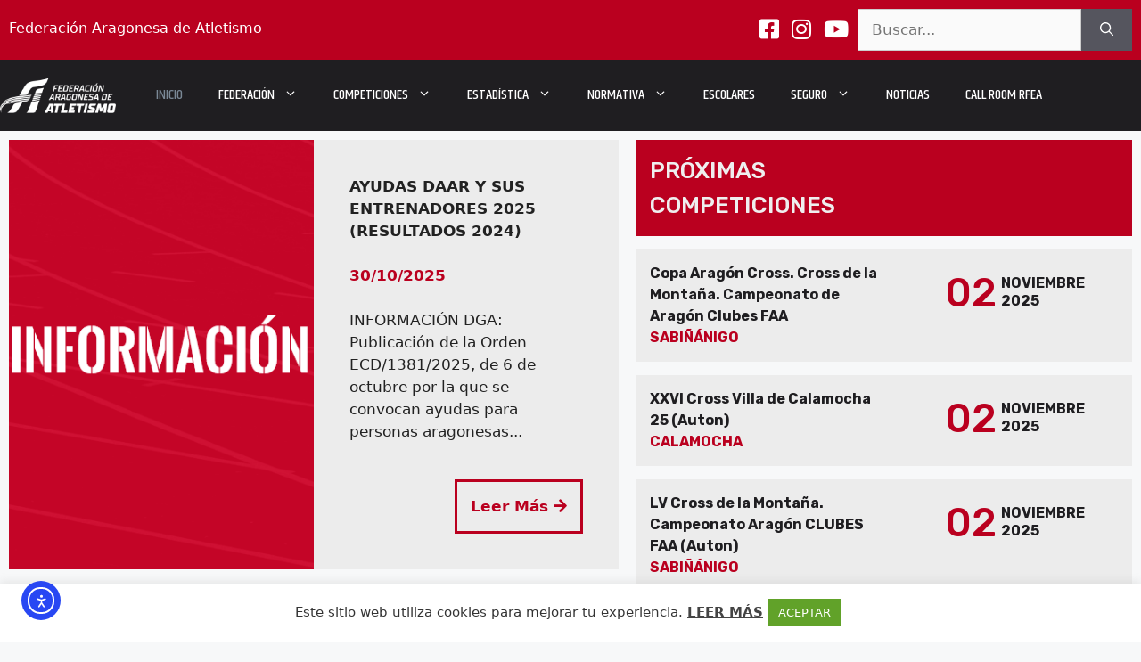

--- FILE ---
content_type: text/html; charset=UTF-8
request_url: https://www.federacionaragonesadeatletismo.com/?type=public&zone=eventos&action=view&categoryID=285&codeID=1285
body_size: 23054
content:
<!DOCTYPE html><html lang="es"><head><meta charset="UTF-8"><link rel="profile" href="https://gmpg.org/xfn/11"><link rel="shortcut icon" href="https://www.federacionaragonesadeatletismo.com/wp-content/uploads/2021/04/favicon.ico" /><link href="https://cdnjs.cloudflare.com/ajax/libs/font-awesome/5.15.3/css/all.min.css" rel="stylesheet" type="text/css"> <script type="text/javascript" src="//cdnjs.cloudflare.com/ajax/libs/list.js/1.5.0/list.min.js"></script> <meta name='robots' content='index, follow, max-image-preview:large, max-snippet:-1, max-video-preview:-1' /><style>img:is([sizes="auto" i], [sizes^="auto," i]) { contain-intrinsic-size: 3000px 1500px }</style><meta name="viewport" content="width=device-width, initial-scale=1"><title>Federación Aragonesa de Atletismo - Atletismo Aragonés</title><link rel="canonical" href="https://www.federacionaragonesadeatletismo.com/" /><meta property="og:locale" content="es_ES" /><meta property="og:type" content="website" /><meta property="og:title" content="Federación Aragonesa de Atletismo - Atletismo Aragonés" /><meta property="og:description" content="#IMPULSODEFINITIVO  Patrocinadores: Colaboradores:" /><meta property="og:url" content="https://www.federacionaragonesadeatletismo.com/" /><meta property="og:site_name" content="Federación Aragonesa de Atletismo" /><meta property="article:modified_time" content="2025-02-06T11:54:57+00:00" /><meta property="og:image" content="https://www.federacionaragonesadeatletismo.com/wp-content/uploads/2022/01/cr-aragon.png" /><meta property="og:image:width" content="2773" /><meta property="og:image:height" content="600" /><meta property="og:image:type" content="image/png" /> <script type="application/ld+json" class="yoast-schema-graph">{"@context":"https://schema.org","@graph":[{"@type":"WebPage","@id":"https://www.federacionaragonesadeatletismo.com/","url":"https://www.federacionaragonesadeatletismo.com/","name":"Federación Aragonesa de Atletismo - Atletismo Aragonés","isPartOf":{"@id":"https://www.federacionaragonesadeatletismo.com/#website"},"about":{"@id":"https://www.federacionaragonesadeatletismo.com/#organization"},"primaryImageOfPage":{"@id":"https://www.federacionaragonesadeatletismo.com/#primaryimage"},"image":{"@id":"https://www.federacionaragonesadeatletismo.com/#primaryimage"},"thumbnailUrl":"https://www.federacionaragonesadeatletismo.com/wp-content/uploads/2022/01/cr-aragon-768x166.png","datePublished":"2021-04-05T08:03:35+00:00","dateModified":"2025-02-06T11:54:57+00:00","breadcrumb":{"@id":"https://www.federacionaragonesadeatletismo.com/#breadcrumb"},"inLanguage":"es","potentialAction":[{"@type":"ReadAction","target":["https://www.federacionaragonesadeatletismo.com/"]}]},{"@type":"ImageObject","inLanguage":"es","@id":"https://www.federacionaragonesadeatletismo.com/#primaryimage","url":"https://www.federacionaragonesadeatletismo.com/wp-content/uploads/2022/01/cr-aragon.png","contentUrl":"https://www.federacionaragonesadeatletismo.com/wp-content/uploads/2022/01/cr-aragon.png","width":2773,"height":600},{"@type":"BreadcrumbList","@id":"https://www.federacionaragonesadeatletismo.com/#breadcrumb","itemListElement":[{"@type":"ListItem","position":1,"name":"Portada"}]},{"@type":"WebSite","@id":"https://www.federacionaragonesadeatletismo.com/#website","url":"https://www.federacionaragonesadeatletismo.com/","name":"Federación Aragonesa de Atletismo","description":"Atletismo Aragonés","publisher":{"@id":"https://www.federacionaragonesadeatletismo.com/#organization"},"potentialAction":[{"@type":"SearchAction","target":{"@type":"EntryPoint","urlTemplate":"https://www.federacionaragonesadeatletismo.com/?s={search_term_string}"},"query-input":{"@type":"PropertyValueSpecification","valueRequired":true,"valueName":"search_term_string"}}],"inLanguage":"es"},{"@type":"Organization","@id":"https://www.federacionaragonesadeatletismo.com/#organization","name":"Federación Aragonesa de Atletismo","url":"https://www.federacionaragonesadeatletismo.com/","logo":{"@type":"ImageObject","inLanguage":"es","@id":"https://www.federacionaragonesadeatletismo.com/#/schema/logo/image/","url":"https://www.federacionaragonesadeatletismo.com/wp-content/uploads/2024/10/cropped-LOGOMARCA-COMPACTA-FAA-Blanco.png","contentUrl":"https://www.federacionaragonesadeatletismo.com/wp-content/uploads/2024/10/cropped-LOGOMARCA-COMPACTA-FAA-Blanco.png","width":362,"height":114,"caption":"Federación Aragonesa de Atletismo"},"image":{"@id":"https://www.federacionaragonesadeatletismo.com/#/schema/logo/image/"}}]}</script> <link rel='dns-prefetch' href='//www.federacionaragonesadeatletismo.com' /><link rel='dns-prefetch' href='//cdn.elementor.com' /><link rel='dns-prefetch' href='//cdn.openshareweb.com' /><link rel='dns-prefetch' href='//cdn.shareaholic.net' /><link rel='dns-prefetch' href='//www.shareaholic.net' /><link rel='dns-prefetch' href='//analytics.shareaholic.com' /><link rel='dns-prefetch' href='//recs.shareaholic.com' /><link rel='dns-prefetch' href='//partner.shareaholic.com' /><link rel="alternate" type="application/rss+xml" title="Federación Aragonesa de Atletismo &raquo; Feed" href="https://www.federacionaragonesadeatletismo.com/feed/" /><link rel="alternate" type="application/rss+xml" title="Federación Aragonesa de Atletismo &raquo; Feed de los comentarios" href="https://www.federacionaragonesadeatletismo.com/comments/feed/" /><link rel='preload' href='//cdn.shareaholic.net/assets/pub/shareaholic.js' as='script'/> <script data-no-minify='1' data-cfasync='false'>_SHR_SETTINGS = {"endpoints":{"local_recs_url":"https:\/\/www.federacionaragonesadeatletismo.com\/wp-admin\/admin-ajax.php?action=shareaholic_permalink_related","ajax_url":"https:\/\/www.federacionaragonesadeatletismo.com\/wp-admin\/admin-ajax.php","share_counts_url":"https:\/\/www.federacionaragonesadeatletismo.com\/wp-admin\/admin-ajax.php?action=shareaholic_share_counts_api"},"site_id":"28ce5f2d115e9ae0c1aa9fbd626fe702","url_components":{"year":"2021","monthnum":"04","day":"05","hour":"10","minute":"03","second":"35","post_id":"48960","postname":"home","category":"sin-categoria"}};</script> <script data-no-minify='1' data-cfasync='false' src='//cdn.shareaholic.net/assets/pub/shareaholic.js' data-shr-siteid='28ce5f2d115e9ae0c1aa9fbd626fe702' async ></script> <meta name='shareaholic:site_name' content='Federación Aragonesa de Atletismo' /><meta name='shareaholic:language' content='es' /><meta name='shareaholic:article_visibility' content='private' /><meta name='shareaholic:site_id' content='28ce5f2d115e9ae0c1aa9fbd626fe702' /><meta name='shareaholic:wp_version' content='9.7.13' />  <script>window._wpemojiSettings = {"baseUrl":"https:\/\/s.w.org\/images\/core\/emoji\/16.0.1\/72x72\/","ext":".png","svgUrl":"https:\/\/s.w.org\/images\/core\/emoji\/16.0.1\/svg\/","svgExt":".svg","source":{"concatemoji":"https:\/\/www.federacionaragonesadeatletismo.com\/wp-includes\/js\/wp-emoji-release.min.js?ver=12c81cfe309b4909a270a0dcd20913ba"}};
/*! This file is auto-generated */
!function(s,n){var o,i,e;function c(e){try{var t={supportTests:e,timestamp:(new Date).valueOf()};sessionStorage.setItem(o,JSON.stringify(t))}catch(e){}}function p(e,t,n){e.clearRect(0,0,e.canvas.width,e.canvas.height),e.fillText(t,0,0);var t=new Uint32Array(e.getImageData(0,0,e.canvas.width,e.canvas.height).data),a=(e.clearRect(0,0,e.canvas.width,e.canvas.height),e.fillText(n,0,0),new Uint32Array(e.getImageData(0,0,e.canvas.width,e.canvas.height).data));return t.every(function(e,t){return e===a[t]})}function u(e,t){e.clearRect(0,0,e.canvas.width,e.canvas.height),e.fillText(t,0,0);for(var n=e.getImageData(16,16,1,1),a=0;a<n.data.length;a++)if(0!==n.data[a])return!1;return!0}function f(e,t,n,a){switch(t){case"flag":return n(e,"\ud83c\udff3\ufe0f\u200d\u26a7\ufe0f","\ud83c\udff3\ufe0f\u200b\u26a7\ufe0f")?!1:!n(e,"\ud83c\udde8\ud83c\uddf6","\ud83c\udde8\u200b\ud83c\uddf6")&&!n(e,"\ud83c\udff4\udb40\udc67\udb40\udc62\udb40\udc65\udb40\udc6e\udb40\udc67\udb40\udc7f","\ud83c\udff4\u200b\udb40\udc67\u200b\udb40\udc62\u200b\udb40\udc65\u200b\udb40\udc6e\u200b\udb40\udc67\u200b\udb40\udc7f");case"emoji":return!a(e,"\ud83e\udedf")}return!1}function g(e,t,n,a){var r="undefined"!=typeof WorkerGlobalScope&&self instanceof WorkerGlobalScope?new OffscreenCanvas(300,150):s.createElement("canvas"),o=r.getContext("2d",{willReadFrequently:!0}),i=(o.textBaseline="top",o.font="600 32px Arial",{});return e.forEach(function(e){i[e]=t(o,e,n,a)}),i}function t(e){var t=s.createElement("script");t.src=e,t.defer=!0,s.head.appendChild(t)}"undefined"!=typeof Promise&&(o="wpEmojiSettingsSupports",i=["flag","emoji"],n.supports={everything:!0,everythingExceptFlag:!0},e=new Promise(function(e){s.addEventListener("DOMContentLoaded",e,{once:!0})}),new Promise(function(t){var n=function(){try{var e=JSON.parse(sessionStorage.getItem(o));if("object"==typeof e&&"number"==typeof e.timestamp&&(new Date).valueOf()<e.timestamp+604800&&"object"==typeof e.supportTests)return e.supportTests}catch(e){}return null}();if(!n){if("undefined"!=typeof Worker&&"undefined"!=typeof OffscreenCanvas&&"undefined"!=typeof URL&&URL.createObjectURL&&"undefined"!=typeof Blob)try{var e="postMessage("+g.toString()+"("+[JSON.stringify(i),f.toString(),p.toString(),u.toString()].join(",")+"));",a=new Blob([e],{type:"text/javascript"}),r=new Worker(URL.createObjectURL(a),{name:"wpTestEmojiSupports"});return void(r.onmessage=function(e){c(n=e.data),r.terminate(),t(n)})}catch(e){}c(n=g(i,f,p,u))}t(n)}).then(function(e){for(var t in e)n.supports[t]=e[t],n.supports.everything=n.supports.everything&&n.supports[t],"flag"!==t&&(n.supports.everythingExceptFlag=n.supports.everythingExceptFlag&&n.supports[t]);n.supports.everythingExceptFlag=n.supports.everythingExceptFlag&&!n.supports.flag,n.DOMReady=!1,n.readyCallback=function(){n.DOMReady=!0}}).then(function(){return e}).then(function(){var e;n.supports.everything||(n.readyCallback(),(e=n.source||{}).concatemoji?t(e.concatemoji):e.wpemoji&&e.twemoji&&(t(e.twemoji),t(e.wpemoji)))}))}((window,document),window._wpemojiSettings);</script> <style id='wp-emoji-styles-inline-css'>img.wp-smiley, img.emoji {
		display: inline !important;
		border: none !important;
		box-shadow: none !important;
		height: 1em !important;
		width: 1em !important;
		margin: 0 0.07em !important;
		vertical-align: -0.1em !important;
		background: none !important;
		padding: 0 !important;
	}</style><style id='classic-theme-styles-inline-css'>/*! This file is auto-generated */
.wp-block-button__link{color:#fff;background-color:#32373c;border-radius:9999px;box-shadow:none;text-decoration:none;padding:calc(.667em + 2px) calc(1.333em + 2px);font-size:1.125em}.wp-block-file__button{background:#32373c;color:#fff;text-decoration:none}</style><style id='global-styles-inline-css'>:root{--wp--preset--aspect-ratio--square: 1;--wp--preset--aspect-ratio--4-3: 4/3;--wp--preset--aspect-ratio--3-4: 3/4;--wp--preset--aspect-ratio--3-2: 3/2;--wp--preset--aspect-ratio--2-3: 2/3;--wp--preset--aspect-ratio--16-9: 16/9;--wp--preset--aspect-ratio--9-16: 9/16;--wp--preset--color--black: #000000;--wp--preset--color--cyan-bluish-gray: #abb8c3;--wp--preset--color--white: #ffffff;--wp--preset--color--pale-pink: #f78da7;--wp--preset--color--vivid-red: #cf2e2e;--wp--preset--color--luminous-vivid-orange: #ff6900;--wp--preset--color--luminous-vivid-amber: #fcb900;--wp--preset--color--light-green-cyan: #7bdcb5;--wp--preset--color--vivid-green-cyan: #00d084;--wp--preset--color--pale-cyan-blue: #8ed1fc;--wp--preset--color--vivid-cyan-blue: #0693e3;--wp--preset--color--vivid-purple: #9b51e0;--wp--preset--color--contrast: var(--contrast);--wp--preset--color--contrast-2: var(--contrast-2);--wp--preset--color--contrast-3: var(--contrast-3);--wp--preset--color--base: var(--base);--wp--preset--color--base-2: var(--base-2);--wp--preset--color--base-3: var(--base-3);--wp--preset--color--accent: var(--accent);--wp--preset--gradient--vivid-cyan-blue-to-vivid-purple: linear-gradient(135deg,rgba(6,147,227,1) 0%,rgb(155,81,224) 100%);--wp--preset--gradient--light-green-cyan-to-vivid-green-cyan: linear-gradient(135deg,rgb(122,220,180) 0%,rgb(0,208,130) 100%);--wp--preset--gradient--luminous-vivid-amber-to-luminous-vivid-orange: linear-gradient(135deg,rgba(252,185,0,1) 0%,rgba(255,105,0,1) 100%);--wp--preset--gradient--luminous-vivid-orange-to-vivid-red: linear-gradient(135deg,rgba(255,105,0,1) 0%,rgb(207,46,46) 100%);--wp--preset--gradient--very-light-gray-to-cyan-bluish-gray: linear-gradient(135deg,rgb(238,238,238) 0%,rgb(169,184,195) 100%);--wp--preset--gradient--cool-to-warm-spectrum: linear-gradient(135deg,rgb(74,234,220) 0%,rgb(151,120,209) 20%,rgb(207,42,186) 40%,rgb(238,44,130) 60%,rgb(251,105,98) 80%,rgb(254,248,76) 100%);--wp--preset--gradient--blush-light-purple: linear-gradient(135deg,rgb(255,206,236) 0%,rgb(152,150,240) 100%);--wp--preset--gradient--blush-bordeaux: linear-gradient(135deg,rgb(254,205,165) 0%,rgb(254,45,45) 50%,rgb(107,0,62) 100%);--wp--preset--gradient--luminous-dusk: linear-gradient(135deg,rgb(255,203,112) 0%,rgb(199,81,192) 50%,rgb(65,88,208) 100%);--wp--preset--gradient--pale-ocean: linear-gradient(135deg,rgb(255,245,203) 0%,rgb(182,227,212) 50%,rgb(51,167,181) 100%);--wp--preset--gradient--electric-grass: linear-gradient(135deg,rgb(202,248,128) 0%,rgb(113,206,126) 100%);--wp--preset--gradient--midnight: linear-gradient(135deg,rgb(2,3,129) 0%,rgb(40,116,252) 100%);--wp--preset--font-size--small: 13px;--wp--preset--font-size--medium: 20px;--wp--preset--font-size--large: 36px;--wp--preset--font-size--x-large: 42px;--wp--preset--spacing--20: 0.44rem;--wp--preset--spacing--30: 0.67rem;--wp--preset--spacing--40: 1rem;--wp--preset--spacing--50: 1.5rem;--wp--preset--spacing--60: 2.25rem;--wp--preset--spacing--70: 3.38rem;--wp--preset--spacing--80: 5.06rem;--wp--preset--shadow--natural: 6px 6px 9px rgba(0, 0, 0, 0.2);--wp--preset--shadow--deep: 12px 12px 50px rgba(0, 0, 0, 0.4);--wp--preset--shadow--sharp: 6px 6px 0px rgba(0, 0, 0, 0.2);--wp--preset--shadow--outlined: 6px 6px 0px -3px rgba(255, 255, 255, 1), 6px 6px rgba(0, 0, 0, 1);--wp--preset--shadow--crisp: 6px 6px 0px rgba(0, 0, 0, 1);}:where(.is-layout-flex){gap: 0.5em;}:where(.is-layout-grid){gap: 0.5em;}body .is-layout-flex{display: flex;}.is-layout-flex{flex-wrap: wrap;align-items: center;}.is-layout-flex > :is(*, div){margin: 0;}body .is-layout-grid{display: grid;}.is-layout-grid > :is(*, div){margin: 0;}:where(.wp-block-columns.is-layout-flex){gap: 2em;}:where(.wp-block-columns.is-layout-grid){gap: 2em;}:where(.wp-block-post-template.is-layout-flex){gap: 1.25em;}:where(.wp-block-post-template.is-layout-grid){gap: 1.25em;}.has-black-color{color: var(--wp--preset--color--black) !important;}.has-cyan-bluish-gray-color{color: var(--wp--preset--color--cyan-bluish-gray) !important;}.has-white-color{color: var(--wp--preset--color--white) !important;}.has-pale-pink-color{color: var(--wp--preset--color--pale-pink) !important;}.has-vivid-red-color{color: var(--wp--preset--color--vivid-red) !important;}.has-luminous-vivid-orange-color{color: var(--wp--preset--color--luminous-vivid-orange) !important;}.has-luminous-vivid-amber-color{color: var(--wp--preset--color--luminous-vivid-amber) !important;}.has-light-green-cyan-color{color: var(--wp--preset--color--light-green-cyan) !important;}.has-vivid-green-cyan-color{color: var(--wp--preset--color--vivid-green-cyan) !important;}.has-pale-cyan-blue-color{color: var(--wp--preset--color--pale-cyan-blue) !important;}.has-vivid-cyan-blue-color{color: var(--wp--preset--color--vivid-cyan-blue) !important;}.has-vivid-purple-color{color: var(--wp--preset--color--vivid-purple) !important;}.has-black-background-color{background-color: var(--wp--preset--color--black) !important;}.has-cyan-bluish-gray-background-color{background-color: var(--wp--preset--color--cyan-bluish-gray) !important;}.has-white-background-color{background-color: var(--wp--preset--color--white) !important;}.has-pale-pink-background-color{background-color: var(--wp--preset--color--pale-pink) !important;}.has-vivid-red-background-color{background-color: var(--wp--preset--color--vivid-red) !important;}.has-luminous-vivid-orange-background-color{background-color: var(--wp--preset--color--luminous-vivid-orange) !important;}.has-luminous-vivid-amber-background-color{background-color: var(--wp--preset--color--luminous-vivid-amber) !important;}.has-light-green-cyan-background-color{background-color: var(--wp--preset--color--light-green-cyan) !important;}.has-vivid-green-cyan-background-color{background-color: var(--wp--preset--color--vivid-green-cyan) !important;}.has-pale-cyan-blue-background-color{background-color: var(--wp--preset--color--pale-cyan-blue) !important;}.has-vivid-cyan-blue-background-color{background-color: var(--wp--preset--color--vivid-cyan-blue) !important;}.has-vivid-purple-background-color{background-color: var(--wp--preset--color--vivid-purple) !important;}.has-black-border-color{border-color: var(--wp--preset--color--black) !important;}.has-cyan-bluish-gray-border-color{border-color: var(--wp--preset--color--cyan-bluish-gray) !important;}.has-white-border-color{border-color: var(--wp--preset--color--white) !important;}.has-pale-pink-border-color{border-color: var(--wp--preset--color--pale-pink) !important;}.has-vivid-red-border-color{border-color: var(--wp--preset--color--vivid-red) !important;}.has-luminous-vivid-orange-border-color{border-color: var(--wp--preset--color--luminous-vivid-orange) !important;}.has-luminous-vivid-amber-border-color{border-color: var(--wp--preset--color--luminous-vivid-amber) !important;}.has-light-green-cyan-border-color{border-color: var(--wp--preset--color--light-green-cyan) !important;}.has-vivid-green-cyan-border-color{border-color: var(--wp--preset--color--vivid-green-cyan) !important;}.has-pale-cyan-blue-border-color{border-color: var(--wp--preset--color--pale-cyan-blue) !important;}.has-vivid-cyan-blue-border-color{border-color: var(--wp--preset--color--vivid-cyan-blue) !important;}.has-vivid-purple-border-color{border-color: var(--wp--preset--color--vivid-purple) !important;}.has-vivid-cyan-blue-to-vivid-purple-gradient-background{background: var(--wp--preset--gradient--vivid-cyan-blue-to-vivid-purple) !important;}.has-light-green-cyan-to-vivid-green-cyan-gradient-background{background: var(--wp--preset--gradient--light-green-cyan-to-vivid-green-cyan) !important;}.has-luminous-vivid-amber-to-luminous-vivid-orange-gradient-background{background: var(--wp--preset--gradient--luminous-vivid-amber-to-luminous-vivid-orange) !important;}.has-luminous-vivid-orange-to-vivid-red-gradient-background{background: var(--wp--preset--gradient--luminous-vivid-orange-to-vivid-red) !important;}.has-very-light-gray-to-cyan-bluish-gray-gradient-background{background: var(--wp--preset--gradient--very-light-gray-to-cyan-bluish-gray) !important;}.has-cool-to-warm-spectrum-gradient-background{background: var(--wp--preset--gradient--cool-to-warm-spectrum) !important;}.has-blush-light-purple-gradient-background{background: var(--wp--preset--gradient--blush-light-purple) !important;}.has-blush-bordeaux-gradient-background{background: var(--wp--preset--gradient--blush-bordeaux) !important;}.has-luminous-dusk-gradient-background{background: var(--wp--preset--gradient--luminous-dusk) !important;}.has-pale-ocean-gradient-background{background: var(--wp--preset--gradient--pale-ocean) !important;}.has-electric-grass-gradient-background{background: var(--wp--preset--gradient--electric-grass) !important;}.has-midnight-gradient-background{background: var(--wp--preset--gradient--midnight) !important;}.has-small-font-size{font-size: var(--wp--preset--font-size--small) !important;}.has-medium-font-size{font-size: var(--wp--preset--font-size--medium) !important;}.has-large-font-size{font-size: var(--wp--preset--font-size--large) !important;}.has-x-large-font-size{font-size: var(--wp--preset--font-size--x-large) !important;}
:where(.wp-block-post-template.is-layout-flex){gap: 1.25em;}:where(.wp-block-post-template.is-layout-grid){gap: 1.25em;}
:where(.wp-block-columns.is-layout-flex){gap: 2em;}:where(.wp-block-columns.is-layout-grid){gap: 2em;}
:root :where(.wp-block-pullquote){font-size: 1.5em;line-height: 1.6;}</style><link rel='stylesheet' id='cookie-law-info-css' href='https://www.federacionaragonesadeatletismo.com/wp-content/plugins/cookie-law-info/legacy/public/css/cookie-law-info-public.css?ver=3.3.6' media='all' /><link rel='stylesheet' id='cookie-law-info-gdpr-css' href='https://www.federacionaragonesadeatletismo.com/wp-content/plugins/cookie-law-info/legacy/public/css/cookie-law-info-gdpr.css?ver=3.3.6' media='all' /><link rel='stylesheet' id='searchandfilter-css' href='https://www.federacionaragonesadeatletismo.com/wp-content/plugins/search-filter/style.css?ver=1' media='all' /><link rel='stylesheet' id='ea11y-widget-fonts-css' href='https://www.federacionaragonesadeatletismo.com/wp-content/plugins/pojo-accessibility/assets/build/fonts.css?ver=3.8.1' media='all' /><link rel='stylesheet' id='ea11y-skip-link-css' href='https://www.federacionaragonesadeatletismo.com/wp-content/plugins/pojo-accessibility/assets/build/skip-link.css?ver=3.8.1' media='all' /><link rel='stylesheet' id='generate-widget-areas-css' href='https://www.federacionaragonesadeatletismo.com/wp-content/themes/generatepress/assets/css/components/widget-areas.min.css?ver=3.6.0' media='all' /><link rel='stylesheet' id='generate-style-css' href='https://www.federacionaragonesadeatletismo.com/wp-content/themes/generatepress/assets/css/main.min.css?ver=3.6.0' media='all' /><style id='generate-style-inline-css'>body{background-color:#f7f8f9;color:#222222;}a{color:#1e73be;}a:hover, a:focus, a:active{color:#000000;}.grid-container{max-width:1440px;}.wp-block-group__inner-container{max-width:1440px;margin-left:auto;margin-right:auto;}.site-header .header-image{width:130px;}:root{--contrast:#222222;--contrast-2:#575760;--contrast-3:#b2b2be;--base:#f0f0f0;--base-2:#f7f8f9;--base-3:#ffffff;--accent:#1e73be;}:root .has-contrast-color{color:var(--contrast);}:root .has-contrast-background-color{background-color:var(--contrast);}:root .has-contrast-2-color{color:var(--contrast-2);}:root .has-contrast-2-background-color{background-color:var(--contrast-2);}:root .has-contrast-3-color{color:var(--contrast-3);}:root .has-contrast-3-background-color{background-color:var(--contrast-3);}:root .has-base-color{color:var(--base);}:root .has-base-background-color{background-color:var(--base);}:root .has-base-2-color{color:var(--base-2);}:root .has-base-2-background-color{background-color:var(--base-2);}:root .has-base-3-color{color:var(--base-3);}:root .has-base-3-background-color{background-color:var(--base-3);}:root .has-accent-color{color:var(--accent);}:root .has-accent-background-color{background-color:var(--accent);}body, button, input, select, textarea{font-family:-apple-system, system-ui, BlinkMacSystemFont, "Segoe UI", Helvetica, Arial, sans-serif, "Apple Color Emoji", "Segoe UI Emoji", "Segoe UI Symbol";}body{line-height:1.5;}.entry-content > [class*="wp-block-"]:not(:last-child):not(.wp-block-heading){margin-bottom:1.5em;}.main-navigation .main-nav ul ul li a{font-size:14px;}.sidebar .widget, .footer-widgets .widget{font-size:17px;}@media (max-width:768px){h1{font-size:31px;}h2{font-size:27px;}h3{font-size:24px;}h4{font-size:22px;}h5{font-size:19px;}}.top-bar{background-color:#636363;color:#ffffff;}.top-bar a{color:#ffffff;}.top-bar a:hover{color:#303030;}.site-header{background-color:#1f1e21;}.main-title a,.main-title a:hover{color:#222222;}.site-description{color:#757575;}.mobile-menu-control-wrapper .menu-toggle,.mobile-menu-control-wrapper .menu-toggle:hover,.mobile-menu-control-wrapper .menu-toggle:focus,.has-inline-mobile-toggle #site-navigation.toggled{background-color:rgba(0, 0, 0, 0.02);}.main-navigation,.main-navigation ul ul{background-color:#1f1e21;}.main-navigation .main-nav ul li a, .main-navigation .menu-toggle, .main-navigation .menu-bar-items{color:#ffffff;}.main-navigation .main-nav ul li:not([class*="current-menu-"]):hover > a, .main-navigation .main-nav ul li:not([class*="current-menu-"]):focus > a, .main-navigation .main-nav ul li.sfHover:not([class*="current-menu-"]) > a, .main-navigation .menu-bar-item:hover > a, .main-navigation .menu-bar-item.sfHover > a{color:#7a8896;background-color:#ffffff;}button.menu-toggle:hover,button.menu-toggle:focus{color:#ffffff;}.main-navigation .main-nav ul li[class*="current-menu-"] > a{color:#7a8896;background-color:#1f1e21;}.navigation-search input[type="search"],.navigation-search input[type="search"]:active, .navigation-search input[type="search"]:focus, .main-navigation .main-nav ul li.search-item.active > a, .main-navigation .menu-bar-items .search-item.active > a{color:#7a8896;background-color:#ffffff;}.main-navigation ul ul{background-color:#eaeaea;}.main-navigation .main-nav ul ul li a{color:#515151;}.main-navigation .main-nav ul ul li:not([class*="current-menu-"]):hover > a,.main-navigation .main-nav ul ul li:not([class*="current-menu-"]):focus > a, .main-navigation .main-nav ul ul li.sfHover:not([class*="current-menu-"]) > a{color:#7a8896;background-color:#eaeaea;}.main-navigation .main-nav ul ul li[class*="current-menu-"] > a{color:#7a8896;background-color:#eaeaea;}.separate-containers .inside-article, .separate-containers .comments-area, .separate-containers .page-header, .one-container .container, .separate-containers .paging-navigation, .inside-page-header{background-color:#ffffff;}.entry-title a{color:#222222;}.entry-title a:hover{color:#55555e;}.entry-meta{color:#595959;}.sidebar .widget{background-color:#ffffff;}.footer-widgets{background-color:#ffffff;}.footer-widgets .widget-title{color:#000000;}.site-info{color:#ffffff;background-color:#1f1e21;}.site-info a{color:#ffffff;}.site-info a:hover{color:#d3d3d3;}.footer-bar .widget_nav_menu .current-menu-item a{color:#d3d3d3;}input[type="text"],input[type="email"],input[type="url"],input[type="password"],input[type="search"],input[type="tel"],input[type="number"],textarea,select{color:#666666;background-color:#fafafa;border-color:#cccccc;}input[type="text"]:focus,input[type="email"]:focus,input[type="url"]:focus,input[type="password"]:focus,input[type="search"]:focus,input[type="tel"]:focus,input[type="number"]:focus,textarea:focus,select:focus{color:#666666;background-color:#ffffff;border-color:#bfbfbf;}button,html input[type="button"],input[type="reset"],input[type="submit"],a.button,a.wp-block-button__link:not(.has-background){color:#ffffff;background-color:#55555e;}button:hover,html input[type="button"]:hover,input[type="reset"]:hover,input[type="submit"]:hover,a.button:hover,button:focus,html input[type="button"]:focus,input[type="reset"]:focus,input[type="submit"]:focus,a.button:focus,a.wp-block-button__link:not(.has-background):active,a.wp-block-button__link:not(.has-background):focus,a.wp-block-button__link:not(.has-background):hover{color:#ffffff;background-color:#3f4047;}a.generate-back-to-top{background-color:rgba( 0,0,0,0.4 );color:#ffffff;}a.generate-back-to-top:hover,a.generate-back-to-top:focus{background-color:rgba( 0,0,0,0.6 );color:#ffffff;}:root{--gp-search-modal-bg-color:var(--base-3);--gp-search-modal-text-color:var(--contrast);--gp-search-modal-overlay-bg-color:rgba(0,0,0,0.2);}@media (max-width: 768px){.main-navigation .menu-bar-item:hover > a, .main-navigation .menu-bar-item.sfHover > a{background:none;color:#ffffff;}}.inside-top-bar{padding:10px;}.inside-header{padding:0px 40px 20px 40px;}.nav-below-header .main-navigation .inside-navigation.grid-container, .nav-above-header .main-navigation .inside-navigation.grid-container{padding:0px 20px 0px 20px;}.site-main .wp-block-group__inner-container{padding:40px;}.separate-containers .paging-navigation{padding-top:20px;padding-bottom:20px;}.entry-content .alignwide, body:not(.no-sidebar) .entry-content .alignfull{margin-left:-40px;width:calc(100% + 80px);max-width:calc(100% + 80px);}.rtl .menu-item-has-children .dropdown-menu-toggle{padding-left:20px;}.rtl .main-navigation .main-nav ul li.menu-item-has-children > a{padding-right:20px;}@media (max-width:768px){.separate-containers .inside-article, .separate-containers .comments-area, .separate-containers .page-header, .separate-containers .paging-navigation, .one-container .site-content, .inside-page-header{padding:30px;}.site-main .wp-block-group__inner-container{padding:30px;}.inside-top-bar{padding-right:30px;padding-left:30px;}.inside-header{padding-right:30px;padding-left:30px;}.widget-area .widget{padding-top:30px;padding-right:30px;padding-bottom:30px;padding-left:30px;}.footer-widgets-container{padding-top:30px;padding-right:30px;padding-bottom:30px;padding-left:30px;}.inside-site-info{padding-right:30px;padding-left:30px;}.entry-content .alignwide, body:not(.no-sidebar) .entry-content .alignfull{margin-left:-30px;width:calc(100% + 60px);max-width:calc(100% + 60px);}.one-container .site-main .paging-navigation{margin-bottom:20px;}}/* End cached CSS */.is-right-sidebar{width:30%;}.is-left-sidebar{width:30%;}.site-content .content-area{width:70%;}@media (max-width: 768px){.main-navigation .menu-toggle,.sidebar-nav-mobile:not(#sticky-placeholder){display:block;}.main-navigation ul,.gen-sidebar-nav,.main-navigation:not(.slideout-navigation):not(.toggled) .main-nav > ul,.has-inline-mobile-toggle #site-navigation .inside-navigation > *:not(.navigation-search):not(.main-nav){display:none;}.nav-align-right .inside-navigation,.nav-align-center .inside-navigation{justify-content:space-between;}.has-inline-mobile-toggle .mobile-menu-control-wrapper{display:flex;flex-wrap:wrap;}.has-inline-mobile-toggle .inside-header{flex-direction:row;text-align:left;flex-wrap:wrap;}.has-inline-mobile-toggle .header-widget,.has-inline-mobile-toggle #site-navigation{flex-basis:100%;}.nav-float-left .has-inline-mobile-toggle #site-navigation{order:10;}}
.elementor-template-full-width .site-content{display:block;}
.dynamic-author-image-rounded{border-radius:100%;}.dynamic-featured-image, .dynamic-author-image{vertical-align:middle;}.one-container.blog .dynamic-content-template:not(:last-child), .one-container.archive .dynamic-content-template:not(:last-child){padding-bottom:0px;}.dynamic-entry-excerpt > p:last-child{margin-bottom:0px;}</style><link rel='stylesheet' id='generate-child-css' href='https://www.federacionaragonesadeatletismo.com/wp-content/themes/generatepress-child/style.css?ver=1669902718' media='all' /><link rel='stylesheet' id='elementor-icons-css' href='https://www.federacionaragonesadeatletismo.com/wp-content/plugins/elementor/assets/lib/eicons/css/elementor-icons.min.css?ver=5.44.0' media='all' /><link rel='stylesheet' id='elementor-frontend-css' href='https://www.federacionaragonesadeatletismo.com/wp-content/plugins/elementor/assets/css/frontend.min.css?ver=3.32.5' media='all' /><style id='elementor-frontend-inline-css'>.elementor-kit-48923{--e-global-color-primary:#6EC1E4;--e-global-color-secondary:#54595F;--e-global-color-text:#7A7A7A;--e-global-color-accent:#61CE70;--e-global-typography-primary-font-family:"Roboto";--e-global-typography-primary-font-weight:600;--e-global-typography-secondary-font-family:"Roboto Slab";--e-global-typography-secondary-font-weight:400;--e-global-typography-text-font-family:"Roboto";--e-global-typography-text-font-weight:400;--e-global-typography-accent-font-family:"Roboto";--e-global-typography-accent-font-weight:500;}.elementor-section.elementor-section-boxed > .elementor-container{max-width:1440px;}.e-con{--container-max-width:1440px;}.elementor-widget:not(:last-child){margin-block-end:20px;}.elementor-element{--widgets-spacing:20px 20px;--widgets-spacing-row:20px;--widgets-spacing-column:20px;}{}h1.entry-title{display:var(--page-title-display);}@media(max-width:1024px){.elementor-section.elementor-section-boxed > .elementor-container{max-width:1024px;}.e-con{--container-max-width:1024px;}}@media(max-width:767px){.elementor-section.elementor-section-boxed > .elementor-container{max-width:767px;}.e-con{--container-max-width:767px;}}
.elementor-48960 .elementor-element.elementor-element-b5664c6{transition:background 0.3s, border 0.3s, border-radius 0.3s, box-shadow 0.3s;}.elementor-48960 .elementor-element.elementor-element-b5664c6 > .elementor-background-overlay{transition:background 0.3s, border-radius 0.3s, opacity 0.3s;}.elementor-widget-text-editor{font-family:var( --e-global-typography-text-font-family ), Sans-serif;font-weight:var( --e-global-typography-text-font-weight );color:var( --e-global-color-text );}.elementor-widget-text-editor.elementor-drop-cap-view-stacked .elementor-drop-cap{background-color:var( --e-global-color-primary );}.elementor-widget-text-editor.elementor-drop-cap-view-framed .elementor-drop-cap, .elementor-widget-text-editor.elementor-drop-cap-view-default .elementor-drop-cap{color:var( --e-global-color-primary );border-color:var( --e-global-color-primary );}.elementor-48960 .elementor-element.elementor-element-2bf3c2a > .elementor-widget-container{background-color:#BA001F;padding:50px 0px 50px 0px;}.elementor-48960 .elementor-element.elementor-element-2bf3c2a{text-align:center;color:#FFFFFF;}.elementor-48960 .elementor-element.elementor-element-8990c4d{padding:20px 20px 20px 20px;}.elementor-widget-heading .elementor-heading-title{font-family:var( --e-global-typography-primary-font-family ), Sans-serif;font-weight:var( --e-global-typography-primary-font-weight );color:var( --e-global-color-primary );}.elementor-48960 .elementor-element.elementor-element-d7d84ed{text-align:center;}.elementor-48960 .elementor-element.elementor-element-d7d84ed .elementor-heading-title{font-family:"Roboto Condensed", Sans-serif;font-weight:600;}.elementor-48960 .elementor-element.elementor-element-3d30cd8{margin-top:0px;margin-bottom:50px;}.elementor-widget-image .widget-image-caption{color:var( --e-global-color-text );font-family:var( --e-global-typography-text-font-family ), Sans-serif;font-weight:var( --e-global-typography-text-font-weight );}.elementor-48960 .elementor-element.elementor-element-4708f9a img{width:48%;}.elementor-48960 .elementor-element.elementor-element-3c7510f img{width:41%;}.elementor-48960 .elementor-element.elementor-element-81aea2f{padding:20px 20px 20px 20px;}.elementor-48960 .elementor-element.elementor-element-b8bd658{text-align:center;}.elementor-48960 .elementor-element.elementor-element-dab0156 img{width:100%;height:67px;object-fit:cover;object-position:center center;}.elementor-48960 .elementor-element.elementor-element-84abd01{width:var( --container-widget-width, 97.524% );max-width:97.524%;--container-widget-width:97.524%;--container-widget-flex-grow:0;text-align:center;}.elementor-48960 .elementor-element.elementor-element-84abd01 img{width:84%;max-width:100%;}.elementor-48960 .elementor-element.elementor-element-9b25402 img{height:73px;}.elementor-48960 .elementor-element.elementor-element-13a1ec4 img{height:73px;}@media(min-width:768px){.elementor-48960 .elementor-element.elementor-element-f767ec9{width:55%;}.elementor-48960 .elementor-element.elementor-element-0b591ec{width:45%;}.elementor-48960 .elementor-element.elementor-element-880fa19{width:55%;}.elementor-48960 .elementor-element.elementor-element-f23e486{width:45%;}}</style><link rel='stylesheet' id='font-awesome-5-all-css' href='https://www.federacionaragonesadeatletismo.com/wp-content/plugins/elementor/assets/lib/font-awesome/css/all.min.css?ver=3.32.5' media='all' /><link rel='stylesheet' id='font-awesome-4-shim-css' href='https://www.federacionaragonesadeatletismo.com/wp-content/plugins/elementor/assets/lib/font-awesome/css/v4-shims.min.css?ver=3.32.5' media='all' /><link rel='stylesheet' id='widget-heading-css' href='https://www.federacionaragonesadeatletismo.com/wp-content/plugins/elementor/assets/css/widget-heading.min.css?ver=3.32.5' media='all' /><link rel='stylesheet' id='widget-image-css' href='https://www.federacionaragonesadeatletismo.com/wp-content/plugins/elementor/assets/css/widget-image.min.css?ver=3.32.5' media='all' /><link rel='stylesheet' id='generate-secondary-nav-css' href='https://www.federacionaragonesadeatletismo.com/wp-content/plugins/gp-premium/secondary-nav/functions/css/main.min.css?ver=2.5.5' media='all' /><style id='generate-secondary-nav-inline-css'>.secondary-navigation{background-color:#636363;}.secondary-nav-below-header .secondary-navigation .inside-navigation.grid-container, .secondary-nav-above-header .secondary-navigation .inside-navigation.grid-container{padding:0px 20px 0px 20px;}.secondary-navigation .main-nav ul li a,.secondary-navigation .menu-toggle,.secondary-menu-bar-items .menu-bar-item > a{color:#ffffff;}.secondary-navigation .secondary-menu-bar-items{color:#ffffff;}button.secondary-menu-toggle:hover,button.secondary-menu-toggle:focus{color:#ffffff;}.widget-area .secondary-navigation{margin-bottom:20px;}.secondary-navigation ul ul{background-color:#303030;top:auto;}.secondary-navigation .main-nav ul ul li a{color:#ffffff;}.secondary-navigation .main-nav ul li:not([class*="current-menu-"]):hover > a, .secondary-navigation .main-nav ul li:not([class*="current-menu-"]):focus > a, .secondary-navigation .main-nav ul li.sfHover:not([class*="current-menu-"]) > a, .secondary-menu-bar-items .menu-bar-item:hover > a{color:#ffffff;background-color:#303030;}.secondary-navigation .main-nav ul ul li:not([class*="current-menu-"]):hover > a,.secondary-navigation .main-nav ul ul li:not([class*="current-menu-"]):focus > a,.secondary-navigation .main-nav ul ul li.sfHover:not([class*="current-menu-"]) > a{color:#ffffff;background-color:#474747;}.secondary-navigation .main-nav ul li[class*="current-menu-"] > a{color:#222222;background-color:#ffffff;}.secondary-navigation .main-nav ul ul li[class*="current-menu-"] > a{color:#ffffff;background-color:#474747;}.secondary-navigation.toggled .dropdown-menu-toggle:before{display:none;}@media (max-width: 768px) {.secondary-menu-bar-items .menu-bar-item:hover > a{background: none;color: #ffffff;}}</style><link rel='stylesheet' id='generate-secondary-nav-mobile-css' href='https://www.federacionaragonesadeatletismo.com/wp-content/plugins/gp-premium/secondary-nav/functions/css/main-mobile.min.css?ver=2.5.5' media='all' /><link rel='stylesheet' id='elementor-gf-local-roboto-css' href='https://www.federacionaragonesadeatletismo.com/wp-content/uploads/elementor/google-fonts/css/roboto.css?ver=1745995385' media='all' /><link rel='stylesheet' id='elementor-gf-local-robotoslab-css' href='https://www.federacionaragonesadeatletismo.com/wp-content/uploads/elementor/google-fonts/css/robotoslab.css?ver=1745995388' media='all' /><link rel='stylesheet' id='elementor-gf-local-robotocondensed-css' href='https://www.federacionaragonesadeatletismo.com/wp-content/uploads/elementor/google-fonts/css/robotocondensed.css?ver=1745995392' media='all' /> <script src="https://www.federacionaragonesadeatletismo.com/wp-includes/js/jquery/jquery.min.js?ver=3.7.1" id="jquery-core-js"></script> <script src="https://www.federacionaragonesadeatletismo.com/wp-includes/js/jquery/jquery-migrate.min.js?ver=3.4.1" id="jquery-migrate-js"></script> <script id="cookie-law-info-js-extra">var Cli_Data = {"nn_cookie_ids":[],"cookielist":[],"non_necessary_cookies":[],"ccpaEnabled":"","ccpaRegionBased":"","ccpaBarEnabled":"","strictlyEnabled":["necessary","obligatoire"],"ccpaType":"gdpr","js_blocking":"1","custom_integration":"","triggerDomRefresh":"","secure_cookies":""};
var cli_cookiebar_settings = {"animate_speed_hide":"500","animate_speed_show":"500","background":"#FFF","border":"#b1a6a6c2","border_on":"","button_1_button_colour":"#61a229","button_1_button_hover":"#4e8221","button_1_link_colour":"#fff","button_1_as_button":"1","button_1_new_win":"","button_2_button_colour":"#333","button_2_button_hover":"#292929","button_2_link_colour":"#444","button_2_as_button":"","button_2_hidebar":"","button_3_button_colour":"#dedfe0","button_3_button_hover":"#b2b2b3","button_3_link_colour":"#333333","button_3_as_button":"1","button_3_new_win":"","button_4_button_colour":"#dedfe0","button_4_button_hover":"#b2b2b3","button_4_link_colour":"#333333","button_4_as_button":"1","button_7_button_colour":"#61a229","button_7_button_hover":"#4e8221","button_7_link_colour":"#fff","button_7_as_button":"1","button_7_new_win":"","font_family":"inherit","header_fix":"","notify_animate_hide":"1","notify_animate_show":"","notify_div_id":"#cookie-law-info-bar","notify_position_horizontal":"right","notify_position_vertical":"bottom","scroll_close":"","scroll_close_reload":"","accept_close_reload":"","reject_close_reload":"","showagain_tab":"","showagain_background":"#fff","showagain_border":"#000","showagain_div_id":"#cookie-law-info-again","showagain_x_position":"100px","text":"#333333","show_once_yn":"","show_once":"10000","logging_on":"","as_popup":"","popup_overlay":"1","bar_heading_text":"","cookie_bar_as":"banner","popup_showagain_position":"bottom-right","widget_position":"left"};
var log_object = {"ajax_url":"https:\/\/www.federacionaragonesadeatletismo.com\/wp-admin\/admin-ajax.php"};</script> <script src="https://www.federacionaragonesadeatletismo.com/wp-content/plugins/cookie-law-info/legacy/public/js/cookie-law-info-public.js?ver=3.3.6" id="cookie-law-info-js"></script> <script src="https://www.federacionaragonesadeatletismo.com/wp-content/plugins/elementor/assets/lib/font-awesome/js/v4-shims.min.js?ver=3.32.5" id="font-awesome-4-shim-js"></script> <link rel="https://api.w.org/" href="https://www.federacionaragonesadeatletismo.com/wp-json/" /><link rel="alternate" title="JSON" type="application/json" href="https://www.federacionaragonesadeatletismo.com/wp-json/wp/v2/pages/48960" /><link rel="EditURI" type="application/rsd+xml" title="RSD" href="https://www.federacionaragonesadeatletismo.com/xmlrpc.php?rsd" /><link rel='shortlink' href='https://www.federacionaragonesadeatletismo.com/' /><link rel="alternate" title="oEmbed (JSON)" type="application/json+oembed" href="https://www.federacionaragonesadeatletismo.com/wp-json/oembed/1.0/embed?url=https%3A%2F%2Fwww.federacionaragonesadeatletismo.com%2F" /><link rel="alternate" title="oEmbed (XML)" type="text/xml+oembed" href="https://www.federacionaragonesadeatletismo.com/wp-json/oembed/1.0/embed?url=https%3A%2F%2Fwww.federacionaragonesadeatletismo.com%2F&#038;format=xml" /><meta name="generator" content="Elementor 3.32.5; features: additional_custom_breakpoints; settings: css_print_method-internal, google_font-enabled, font_display-auto"><style>.e-con.e-parent:nth-of-type(n+4):not(.e-lazyloaded):not(.e-no-lazyload),
				.e-con.e-parent:nth-of-type(n+4):not(.e-lazyloaded):not(.e-no-lazyload) * {
					background-image: none !important;
				}
				@media screen and (max-height: 1024px) {
					.e-con.e-parent:nth-of-type(n+3):not(.e-lazyloaded):not(.e-no-lazyload),
					.e-con.e-parent:nth-of-type(n+3):not(.e-lazyloaded):not(.e-no-lazyload) * {
						background-image: none !important;
					}
				}
				@media screen and (max-height: 640px) {
					.e-con.e-parent:nth-of-type(n+2):not(.e-lazyloaded):not(.e-no-lazyload),
					.e-con.e-parent:nth-of-type(n+2):not(.e-lazyloaded):not(.e-no-lazyload) * {
						background-image: none !important;
					}
				}</style><link rel="icon" href="https://www.federacionaragonesadeatletismo.com/wp-content/uploads/2024/10/cropped-Logo-RRSS-FAA-1-32x32.png" sizes="32x32" /><link rel="icon" href="https://www.federacionaragonesadeatletismo.com/wp-content/uploads/2024/10/cropped-Logo-RRSS-FAA-1-192x192.png" sizes="192x192" /><link rel="apple-touch-icon" href="https://www.federacionaragonesadeatletismo.com/wp-content/uploads/2024/10/cropped-Logo-RRSS-FAA-1-180x180.png" /><meta name="msapplication-TileImage" content="https://www.federacionaragonesadeatletismo.com/wp-content/uploads/2024/10/cropped-Logo-RRSS-FAA-1-270x270.png" /></head><body class="home wp-singular page-template page-template-elementor_header_footer page page-id-48960 wp-custom-logo wp-embed-responsive wp-theme-generatepress wp-child-theme-generatepress-child post-image-aligned-center secondary-nav-below-header secondary-nav-aligned-right sticky-menu-fade ally-default right-sidebar nav-float-right separate-containers header-aligned-left dropdown-hover elementor-default elementor-template-full-width elementor-kit-48923 elementor-page elementor-page-48960" itemtype="https://schema.org/WebPage" itemscope> <script>const onSkipLinkClick = () => {
				const htmlElement = document.querySelector('html');

				htmlElement.style['scroll-behavior'] = 'smooth';

				setTimeout( () => htmlElement.style['scroll-behavior'] = null, 1000 );
			}
			document.addEventListener("DOMContentLoaded", () => {
				if (!document.querySelector('#content')) {
					document.querySelector('.ea11y-skip-to-content-link').remove();
				}
			});</script> <nav aria-label="Skip to content navigation"> <a class="ea11y-skip-to-content-link"
 href="#content"
 tabindex="1"
 onclick="onSkipLinkClick()"
 > Ir al contenido <svg width="24" height="24" viewBox="0 0 24 24" fill="none" role="presentation"> <path d="M18 6V12C18 12.7956 17.6839 13.5587 17.1213 14.1213C16.5587 14.6839 15.7956 15 15 15H5M5 15L9 11M5 15L9 19"
 stroke="black"
 stroke-width="1.5"
 stroke-linecap="round"
 stroke-linejoin="round"
 /> </svg> </a><div class="ea11y-skip-to-content-backdrop"></div></nav> <a class="screen-reader-text skip-link" href="#content" title="Saltar al contenido">Saltar al contenido</a><div class="top-bar top-bar-align-right"><div class="inside-top-bar grid-container"><aside id="custom_html-2" class="widget_text widget inner-padding widget_custom_html"><div class="textwidget custom-html-widget"><p class="social-top-bar"> <a href="https://www.facebook.com/federacion.aragonesadeatletismo"><span><i class="fab fa-facebook-square"></i></span></a> <a href="https://www.instagram.com/federacionaragonesadeatletismo/"><span><i class="fab fa-instagram"></i></span></a> <a href="https://www.youtube.com/user/FAAtletismo"><span><i class="fab fa-youtube"></i></span></a></p></div></aside><aside id="custom_html-3" class="widget_text widget inner-padding widget_custom_html"><div class="textwidget custom-html-widget"><h1 class="top-title">Federación Aragonesa de Atletismo</h1></div></aside><aside id="search-4" class="widget inner-padding widget_search"><form method="get" class="search-form" action="https://www.federacionaragonesadeatletismo.com/"> <label> <span class="screen-reader-text">Buscar:</span> <input type="search" class="search-field" placeholder="Buscar..." value="" name="s" title="Buscar:"> </label> <button class="search-submit" aria-label="Buscar"><span class="gp-icon icon-search"><svg viewBox="0 0 512 512" aria-hidden="true" xmlns="http://www.w3.org/2000/svg" width="1em" height="1em"><path fill-rule="evenodd" clip-rule="evenodd" d="M208 48c-88.366 0-160 71.634-160 160s71.634 160 160 160 160-71.634 160-160S296.366 48 208 48zM0 208C0 93.125 93.125 0 208 0s208 93.125 208 208c0 48.741-16.765 93.566-44.843 129.024l133.826 134.018c9.366 9.379 9.355 24.575-.025 33.941-9.379 9.366-24.575 9.355-33.941-.025L337.238 370.987C301.747 399.167 256.839 416 208 416 93.125 416 0 322.875 0 208z" /></svg></span></button></form></aside></div></div><header class="site-header has-inline-mobile-toggle" id="masthead" aria-label="Sitio"  itemtype="https://schema.org/WPHeader" itemscope><div class="inside-header grid-container"><div class="site-logo"> <a href="https://www.federacionaragonesadeatletismo.com/" rel="home"> <img  class="header-image is-logo-image" alt="Federación Aragonesa de Atletismo" src="https://www.federacionaragonesadeatletismo.com/wp-content/uploads/2024/10/cropped-LOGOMARCA-COMPACTA-FAA-Blanco.png" width="362" height="114" /> </a></div><nav class="main-navigation mobile-menu-control-wrapper" id="mobile-menu-control-wrapper" aria-label="Cambiar a móvil"> <button data-nav="site-navigation" class="menu-toggle" aria-controls="primary-menu" aria-expanded="false"> <span class="gp-icon icon-menu-bars"><svg viewBox="0 0 512 512" aria-hidden="true" xmlns="http://www.w3.org/2000/svg" width="1em" height="1em"><path d="M0 96c0-13.255 10.745-24 24-24h464c13.255 0 24 10.745 24 24s-10.745 24-24 24H24c-13.255 0-24-10.745-24-24zm0 160c0-13.255 10.745-24 24-24h464c13.255 0 24 10.745 24 24s-10.745 24-24 24H24c-13.255 0-24-10.745-24-24zm0 160c0-13.255 10.745-24 24-24h464c13.255 0 24 10.745 24 24s-10.745 24-24 24H24c-13.255 0-24-10.745-24-24z" /></svg><svg viewBox="0 0 512 512" aria-hidden="true" xmlns="http://www.w3.org/2000/svg" width="1em" height="1em"><path d="M71.029 71.029c9.373-9.372 24.569-9.372 33.942 0L256 222.059l151.029-151.03c9.373-9.372 24.569-9.372 33.942 0 9.372 9.373 9.372 24.569 0 33.942L289.941 256l151.03 151.029c9.372 9.373 9.372 24.569 0 33.942-9.373 9.372-24.569 9.372-33.942 0L256 289.941l-151.029 151.03c-9.373 9.372-24.569 9.372-33.942 0-9.372-9.373-9.372-24.569 0-33.942L222.059 256 71.029 104.971c-9.372-9.373-9.372-24.569 0-33.942z" /></svg></span><span class="screen-reader-text">Menú</span> </button></nav><nav class="main-navigation sub-menu-right" id="site-navigation" aria-label="Principal"  itemtype="https://schema.org/SiteNavigationElement" itemscope><div class="inside-navigation grid-container"> <button class="menu-toggle" aria-controls="primary-menu" aria-expanded="false"> <span class="gp-icon icon-menu-bars"><svg viewBox="0 0 512 512" aria-hidden="true" xmlns="http://www.w3.org/2000/svg" width="1em" height="1em"><path d="M0 96c0-13.255 10.745-24 24-24h464c13.255 0 24 10.745 24 24s-10.745 24-24 24H24c-13.255 0-24-10.745-24-24zm0 160c0-13.255 10.745-24 24-24h464c13.255 0 24 10.745 24 24s-10.745 24-24 24H24c-13.255 0-24-10.745-24-24zm0 160c0-13.255 10.745-24 24-24h464c13.255 0 24 10.745 24 24s-10.745 24-24 24H24c-13.255 0-24-10.745-24-24z" /></svg><svg viewBox="0 0 512 512" aria-hidden="true" xmlns="http://www.w3.org/2000/svg" width="1em" height="1em"><path d="M71.029 71.029c9.373-9.372 24.569-9.372 33.942 0L256 222.059l151.029-151.03c9.373-9.372 24.569-9.372 33.942 0 9.372 9.373 9.372 24.569 0 33.942L289.941 256l151.03 151.029c9.372 9.373 9.372 24.569 0 33.942-9.373 9.372-24.569 9.372-33.942 0L256 289.941l-151.029 151.03c-9.373 9.372-24.569 9.372-33.942 0-9.372-9.373-9.372-24.569 0-33.942L222.059 256 71.029 104.971c-9.372-9.373-9.372-24.569 0-33.942z" /></svg></span><span class="screen-reader-text">Menú</span> </button><div id="primary-menu" class="main-nav"><ul id="menu-menu-principal" class=" menu sf-menu"><li id="menu-item-742" class="menu-item menu-item-type-custom menu-item-object-custom current-menu-item menu-item-home menu-item-742"><a href="https://www.federacionaragonesadeatletismo.com">Inicio</a></li><li id="menu-item-66" class="menu-item menu-item-type-post_type menu-item-object-page menu-item-has-children menu-item-66"><a href="https://www.federacionaragonesadeatletismo.com/federacion/">Federación<span role="presentation" class="dropdown-menu-toggle"><span class="gp-icon icon-arrow"><svg viewBox="0 0 330 512" aria-hidden="true" xmlns="http://www.w3.org/2000/svg" width="1em" height="1em"><path d="M305.913 197.085c0 2.266-1.133 4.815-2.833 6.514L171.087 335.593c-1.7 1.7-4.249 2.832-6.515 2.832s-4.815-1.133-6.515-2.832L26.064 203.599c-1.7-1.7-2.832-4.248-2.832-6.514s1.132-4.816 2.832-6.515l14.162-14.163c1.7-1.699 3.966-2.832 6.515-2.832 2.266 0 4.815 1.133 6.515 2.832l111.316 111.317 111.316-111.317c1.7-1.699 4.249-2.832 6.515-2.832s4.815 1.133 6.515 2.832l14.162 14.163c1.7 1.7 2.833 4.249 2.833 6.515z" /></svg></span></span></a><ul class="sub-menu"><li id="menu-item-67" class="menu-item menu-item-type-post_type menu-item-object-page menu-item-67"><a href="https://www.federacionaragonesadeatletismo.com/federacion/presidente/">Saluda Presidente FAA</a></li><li id="menu-item-68" class="menu-item menu-item-type-post_type menu-item-object-page menu-item-68"><a href="https://www.federacionaragonesadeatletismo.com/federacion/asamblea-general/">Asamblea General 2024-2028</a></li><li id="menu-item-69" class="menu-item menu-item-type-post_type menu-item-object-page menu-item-69"><a href="https://www.federacionaragonesadeatletismo.com/federacion/junta-directiva/">Junta Directiva</a></li><li id="menu-item-70" class="menu-item menu-item-type-post_type menu-item-object-page menu-item-70"><a href="https://www.federacionaragonesadeatletismo.com/federacion/direccion-tecnica/">Dirección Técnica</a></li><li id="menu-item-71" class="menu-item menu-item-type-post_type menu-item-object-page menu-item-71"><a href="https://www.federacionaragonesadeatletismo.com/federacion/oficina-faa/">Oficina FAA</a></li><li id="menu-item-73" class="menu-item menu-item-type-post_type menu-item-object-page menu-item-has-children menu-item-73"><a href="https://www.federacionaragonesadeatletismo.com/federacion/estamentos-faa/">Estamentos FAA<span role="presentation" class="dropdown-menu-toggle"><span class="gp-icon icon-arrow-right"><svg viewBox="0 0 192 512" aria-hidden="true" xmlns="http://www.w3.org/2000/svg" width="1em" height="1em" fill-rule="evenodd" clip-rule="evenodd" stroke-linejoin="round" stroke-miterlimit="1.414"><path d="M178.425 256.001c0 2.266-1.133 4.815-2.832 6.515L43.599 394.509c-1.7 1.7-4.248 2.833-6.514 2.833s-4.816-1.133-6.515-2.833l-14.163-14.162c-1.699-1.7-2.832-3.966-2.832-6.515 0-2.266 1.133-4.815 2.832-6.515l111.317-111.316L16.407 144.685c-1.699-1.7-2.832-4.249-2.832-6.515s1.133-4.815 2.832-6.515l14.163-14.162c1.7-1.7 4.249-2.833 6.515-2.833s4.815 1.133 6.514 2.833l131.994 131.993c1.7 1.7 2.832 4.249 2.832 6.515z" fill-rule="nonzero" /></svg></span></span></a><ul class="sub-menu"><li id="menu-item-151" class="menu-item menu-item-type-post_type menu-item-object-page menu-item-151"><a href="https://www.federacionaragonesadeatletismo.com/federacion/estamentos-faa/clubes/">Clubes</a></li><li id="menu-item-451" class="menu-item menu-item-type-post_type menu-item-object-page menu-item-451"><a href="https://www.federacionaragonesadeatletismo.com/federacion/estamentos-faa/jueces/">Comité de Jueces</a></li><li id="menu-item-150" class="menu-item menu-item-type-post_type menu-item-object-page menu-item-150"><a href="https://www.federacionaragonesadeatletismo.com/federacion/estamentos-faa/entrenadores/">Mapa de Entrenadores</a></li></ul></li><li id="menu-item-25017" class="menu-item menu-item-type-post_type menu-item-object-page menu-item-25017"><a href="https://www.federacionaragonesadeatletismo.com/federacion/instalaciones/">Instalaciones</a></li><li id="menu-item-20157" class="menu-item menu-item-type-post_type menu-item-object-page menu-item-has-children menu-item-20157"><a href="https://www.federacionaragonesadeatletismo.com/federacion/informacion-institucional-de-la-faa-ley-082015-cortes-aragon/">Ley de Transparencia<span role="presentation" class="dropdown-menu-toggle"><span class="gp-icon icon-arrow-right"><svg viewBox="0 0 192 512" aria-hidden="true" xmlns="http://www.w3.org/2000/svg" width="1em" height="1em" fill-rule="evenodd" clip-rule="evenodd" stroke-linejoin="round" stroke-miterlimit="1.414"><path d="M178.425 256.001c0 2.266-1.133 4.815-2.832 6.515L43.599 394.509c-1.7 1.7-4.248 2.833-6.514 2.833s-4.816-1.133-6.515-2.833l-14.163-14.162c-1.699-1.7-2.832-3.966-2.832-6.515 0-2.266 1.133-4.815 2.832-6.515l111.317-111.316L16.407 144.685c-1.699-1.7-2.832-4.249-2.832-6.515s1.133-4.815 2.832-6.515l14.163-14.162c1.7-1.7 4.249-2.833 6.515-2.833s4.815 1.133 6.514 2.833l131.994 131.993c1.7 1.7 2.832 4.249 2.832 6.515z" fill-rule="nonzero" /></svg></span></span></a><ul class="sub-menu"><li id="menu-item-25016" class="menu-item menu-item-type-post_type menu-item-object-page menu-item-has-children menu-item-25016"><a href="https://www.federacionaragonesadeatletismo.com/federacion/informacion-institucional-de-la-faa-ley-082015-cortes-aragon/convenios/">Convenios<span role="presentation" class="dropdown-menu-toggle"><span class="gp-icon icon-arrow-right"><svg viewBox="0 0 192 512" aria-hidden="true" xmlns="http://www.w3.org/2000/svg" width="1em" height="1em" fill-rule="evenodd" clip-rule="evenodd" stroke-linejoin="round" stroke-miterlimit="1.414"><path d="M178.425 256.001c0 2.266-1.133 4.815-2.832 6.515L43.599 394.509c-1.7 1.7-4.248 2.833-6.514 2.833s-4.816-1.133-6.515-2.833l-14.163-14.162c-1.699-1.7-2.832-3.966-2.832-6.515 0-2.266 1.133-4.815 2.832-6.515l111.317-111.316L16.407 144.685c-1.699-1.7-2.832-4.249-2.832-6.515s1.133-4.815 2.832-6.515l14.163-14.162c1.7-1.7 4.249-2.833 6.515-2.833s4.815 1.133 6.514 2.833l131.994 131.993c1.7 1.7 2.832 4.249 2.832 6.515z" fill-rule="nonzero" /></svg></span></span></a><ul class="sub-menu"><li id="menu-item-75" class="menu-item menu-item-type-post_type menu-item-object-page menu-item-75"><a href="https://www.federacionaragonesadeatletismo.com/federacion/informacion-institucional-de-la-faa-ley-082015-cortes-aragon/convenios/patrocinadores/">Patrocinadores</a></li><li id="menu-item-76" class="menu-item menu-item-type-post_type menu-item-object-page menu-item-76"><a href="https://www.federacionaragonesadeatletismo.com/federacion/informacion-institucional-de-la-faa-ley-082015-cortes-aragon/convenios/colaboradores/">Colaboradores</a></li></ul></li><li id="menu-item-25015" class="menu-item menu-item-type-post_type menu-item-object-page menu-item-25015"><a href="https://www.federacionaragonesadeatletismo.com/federacion/informacion-institucional-de-la-faa-ley-082015-cortes-aragon/presupuestos/">Presupuestos</a></li><li id="menu-item-25014" class="menu-item menu-item-type-post_type menu-item-object-page menu-item-has-children menu-item-25014"><a href="https://www.federacionaragonesadeatletismo.com/federacion/informacion-institucional-de-la-faa-ley-082015-cortes-aragon/memoria-anual/">Memoria Anual<span role="presentation" class="dropdown-menu-toggle"><span class="gp-icon icon-arrow-right"><svg viewBox="0 0 192 512" aria-hidden="true" xmlns="http://www.w3.org/2000/svg" width="1em" height="1em" fill-rule="evenodd" clip-rule="evenodd" stroke-linejoin="round" stroke-miterlimit="1.414"><path d="M178.425 256.001c0 2.266-1.133 4.815-2.832 6.515L43.599 394.509c-1.7 1.7-4.248 2.833-6.514 2.833s-4.816-1.133-6.515-2.833l-14.163-14.162c-1.699-1.7-2.832-3.966-2.832-6.515 0-2.266 1.133-4.815 2.832-6.515l111.317-111.316L16.407 144.685c-1.699-1.7-2.832-4.249-2.832-6.515s1.133-4.815 2.832-6.515l14.163-14.162c1.7-1.7 4.249-2.833 6.515-2.833s4.815 1.133 6.514 2.833l131.994 131.993c1.7 1.7 2.832 4.249 2.832 6.515z" fill-rule="nonzero" /></svg></span></span></a><ul class="sub-menu"><li id="menu-item-25013" class="menu-item menu-item-type-post_type menu-item-object-page menu-item-25013"><a href="https://www.federacionaragonesadeatletismo.com/federacion/informacion-institucional-de-la-faa-ley-082015-cortes-aragon/memoria-anual/economica/">Económica</a></li><li id="menu-item-25012" class="menu-item menu-item-type-post_type menu-item-object-page menu-item-25012"><a href="https://www.federacionaragonesadeatletismo.com/federacion/informacion-institucional-de-la-faa-ley-082015-cortes-aragon/memoria-anual/comunicacion/">Comunicación</a></li><li id="menu-item-25011" class="menu-item menu-item-type-post_type menu-item-object-page menu-item-25011"><a href="https://www.federacionaragonesadeatletismo.com/federacion/informacion-institucional-de-la-faa-ley-082015-cortes-aragon/memoria-anual/tecnica/">Técnica</a></li></ul></li></ul></li><li id="menu-item-78" class="menu-item menu-item-type-post_type menu-item-object-page menu-item-78"><a href="https://www.federacionaragonesadeatletismo.com/federacion/estatutos-faa/">Estatutos FAA 2021</a></li><li id="menu-item-51912" class="menu-item menu-item-type-custom menu-item-object-custom menu-item-51912"><a target="_blank" href="https://www.federacionaragonesadeatletismo.com/wp-content/uploads/2022/02/Plan-Igualdad-Federacion-Aragonesa-de-Atletismo.-Junio-2021.pdf">Plan de igualdad</a></li></ul></li><li id="menu-item-12597" class="menu-item menu-item-type-custom menu-item-object-custom menu-item-has-children menu-item-12597"><a href="#">COMPETICIONES<span role="presentation" class="dropdown-menu-toggle"><span class="gp-icon icon-arrow"><svg viewBox="0 0 330 512" aria-hidden="true" xmlns="http://www.w3.org/2000/svg" width="1em" height="1em"><path d="M305.913 197.085c0 2.266-1.133 4.815-2.833 6.514L171.087 335.593c-1.7 1.7-4.249 2.832-6.515 2.832s-4.815-1.133-6.515-2.832L26.064 203.599c-1.7-1.7-2.832-4.248-2.832-6.514s1.132-4.816 2.832-6.515l14.162-14.163c1.7-1.699 3.966-2.832 6.515-2.832 2.266 0 4.815 1.133 6.515 2.832l111.316 111.317 111.316-111.317c1.7-1.699 4.249-2.832 6.515-2.832s4.815 1.133 6.515 2.832l14.162 14.163c1.7 1.7 2.833 4.249 2.833 6.515z" /></svg></span></span></a><ul class="sub-menu"><li id="menu-item-45716" class="menu-item menu-item-type-post_type menu-item-object-page menu-item-45716"><a href="https://www.federacionaragonesadeatletismo.com/competiciones/calendario-y-resultados-faa/2021-2/">Calendario y Resultados FAA</a></li><li id="menu-item-2104" class="menu-item menu-item-type-custom menu-item-object-custom menu-item-2104"><a target="_blank" href="https://atletismorfea.es/calendario">Calendario y Resultados RFEA</a></li></ul></li><li id="menu-item-65" class="menu-item menu-item-type-post_type menu-item-object-page menu-item-has-children menu-item-65"><a href="https://www.federacionaragonesadeatletismo.com/estadistica-ranking-y-records-faa/">ESTADÍSTICA<span role="presentation" class="dropdown-menu-toggle"><span class="gp-icon icon-arrow"><svg viewBox="0 0 330 512" aria-hidden="true" xmlns="http://www.w3.org/2000/svg" width="1em" height="1em"><path d="M305.913 197.085c0 2.266-1.133 4.815-2.833 6.514L171.087 335.593c-1.7 1.7-4.249 2.832-6.515 2.832s-4.815-1.133-6.515-2.832L26.064 203.599c-1.7-1.7-2.832-4.248-2.832-6.514s1.132-4.816 2.832-6.515l14.162-14.163c1.7-1.699 3.966-2.832 6.515-2.832 2.266 0 4.815 1.133 6.515 2.832l111.316 111.317 111.316-111.317c1.7-1.699 4.249-2.832 6.515-2.832s4.815 1.133 6.515 2.832l14.162 14.163c1.7 1.7 2.833 4.249 2.833 6.515z" /></svg></span></span></a><ul class="sub-menu"><li id="menu-item-27952" class="menu-item menu-item-type-custom menu-item-object-custom menu-item-27952"><a href="https://atletismorfea.es/federaciones/ranking/ara">Ranking FAA &#8211; Online</a></li><li id="menu-item-2820" class="menu-item menu-item-type-post_type menu-item-object-page menu-item-2820"><a href="https://www.federacionaragonesadeatletismo.com/estadistica-ranking-y-records-faa/ranking-faa-todos-los-tiempos/">Ranking FAA – Todos los Tiempos</a></li><li id="menu-item-11315" class="menu-item menu-item-type-post_type menu-item-object-page menu-item-has-children menu-item-11315"><a href="https://www.federacionaragonesadeatletismo.com/estadistica-ranking-y-records-faa/ranking-faa-por-temporadas/">RANKING FAA POR TEMPORADAS<span role="presentation" class="dropdown-menu-toggle"><span class="gp-icon icon-arrow-right"><svg viewBox="0 0 192 512" aria-hidden="true" xmlns="http://www.w3.org/2000/svg" width="1em" height="1em" fill-rule="evenodd" clip-rule="evenodd" stroke-linejoin="round" stroke-miterlimit="1.414"><path d="M178.425 256.001c0 2.266-1.133 4.815-2.832 6.515L43.599 394.509c-1.7 1.7-4.248 2.833-6.514 2.833s-4.816-1.133-6.515-2.833l-14.163-14.162c-1.699-1.7-2.832-3.966-2.832-6.515 0-2.266 1.133-4.815 2.832-6.515l111.317-111.316L16.407 144.685c-1.699-1.7-2.832-4.249-2.832-6.515s1.133-4.815 2.832-6.515l14.163-14.162c1.7-1.7 4.249-2.833 6.515-2.833s4.815 1.133 6.514 2.833l131.994 131.993c1.7 1.7 2.832 4.249 2.832 6.515z" fill-rule="nonzero" /></svg></span></span></a><ul class="sub-menu"><li id="menu-item-11304" class="menu-item menu-item-type-post_type menu-item-object-page menu-item-11304"><a href="https://www.federacionaragonesadeatletismo.com/estadistica-ranking-y-records-faa/ranking-faa-por-temporadas/20122013-2/">2012/2013</a></li><li id="menu-item-11305" class="menu-item menu-item-type-post_type menu-item-object-page menu-item-11305"><a href="https://www.federacionaragonesadeatletismo.com/estadistica-ranking-y-records-faa/ranking-faa-por-temporadas/20112012-2/">2011/2012</a></li><li id="menu-item-11306" class="menu-item menu-item-type-post_type menu-item-object-page menu-item-11306"><a href="https://www.federacionaragonesadeatletismo.com/estadistica-ranking-y-records-faa/ranking-faa-por-temporadas/20102011-2/">2010/2011</a></li><li id="menu-item-11307" class="menu-item menu-item-type-post_type menu-item-object-page menu-item-11307"><a href="https://www.federacionaragonesadeatletismo.com/estadistica-ranking-y-records-faa/ranking-faa-por-temporadas/20092010-2/">2009/2010</a></li><li id="menu-item-11308" class="menu-item menu-item-type-post_type menu-item-object-page menu-item-11308"><a href="https://www.federacionaragonesadeatletismo.com/estadistica-ranking-y-records-faa/ranking-faa-por-temporadas/20082009-2/">2008/2009</a></li><li id="menu-item-11309" class="menu-item menu-item-type-post_type menu-item-object-page menu-item-11309"><a href="https://www.federacionaragonesadeatletismo.com/estadistica-ranking-y-records-faa/ranking-faa-por-temporadas/20072008-2/">2007/2008</a></li><li id="menu-item-11310" class="menu-item menu-item-type-post_type menu-item-object-page menu-item-11310"><a href="https://www.federacionaragonesadeatletismo.com/estadistica-ranking-y-records-faa/ranking-faa-por-temporadas/20062007-2/">2006/2007</a></li><li id="menu-item-11311" class="menu-item menu-item-type-post_type menu-item-object-page menu-item-11311"><a href="https://www.federacionaragonesadeatletismo.com/estadistica-ranking-y-records-faa/ranking-faa-por-temporadas/20052006-2/">2005/2006</a></li><li id="menu-item-11312" class="menu-item menu-item-type-post_type menu-item-object-page menu-item-11312"><a href="https://www.federacionaragonesadeatletismo.com/estadistica-ranking-y-records-faa/ranking-faa-por-temporadas/20042005-2/">2004/2005</a></li><li id="menu-item-11313" class="menu-item menu-item-type-post_type menu-item-object-page menu-item-11313"><a href="https://www.federacionaragonesadeatletismo.com/estadistica-ranking-y-records-faa/ranking-faa-por-temporadas/20032004-2/">2003/2004</a></li><li id="menu-item-11314" class="menu-item menu-item-type-post_type menu-item-object-page menu-item-11314"><a href="https://www.federacionaragonesadeatletismo.com/estadistica-ranking-y-records-faa/ranking-faa-por-temporadas/20022003-2/">2002/2003</a></li></ul></li><li id="menu-item-126" class="menu-item menu-item-type-post_type menu-item-object-page menu-item-has-children menu-item-126"><a href="https://www.federacionaragonesadeatletismo.com/estadistica-ranking-y-records-faa/records-aragon/">Récords Aragón<span role="presentation" class="dropdown-menu-toggle"><span class="gp-icon icon-arrow-right"><svg viewBox="0 0 192 512" aria-hidden="true" xmlns="http://www.w3.org/2000/svg" width="1em" height="1em" fill-rule="evenodd" clip-rule="evenodd" stroke-linejoin="round" stroke-miterlimit="1.414"><path d="M178.425 256.001c0 2.266-1.133 4.815-2.832 6.515L43.599 394.509c-1.7 1.7-4.248 2.833-6.514 2.833s-4.816-1.133-6.515-2.833l-14.163-14.162c-1.699-1.7-2.832-3.966-2.832-6.515 0-2.266 1.133-4.815 2.832-6.515l111.317-111.316L16.407 144.685c-1.699-1.7-2.832-4.249-2.832-6.515s1.133-4.815 2.832-6.515l14.163-14.162c1.7-1.7 4.249-2.833 6.515-2.833s4.815 1.133 6.514 2.833l131.994 131.993c1.7 1.7 2.832 4.249 2.832 6.515z" fill-rule="nonzero" /></svg></span></span></a><ul class="sub-menu"><li id="menu-item-571" class="menu-item menu-item-type-post_type menu-item-object-page menu-item-571"><a href="https://www.federacionaragonesadeatletismo.com/estadistica-ranking-y-records-faa/records-aragon/aire-libre/">Aire libre</a></li><li id="menu-item-570" class="menu-item menu-item-type-post_type menu-item-object-page menu-item-570"><a href="https://www.federacionaragonesadeatletismo.com/estadistica-ranking-y-records-faa/records-aragon/pista-cubierta/">Pista cubierta / Short Track</a></li></ul></li></ul></li><li id="menu-item-25007" class="menu-item menu-item-type-post_type menu-item-object-page menu-item-has-children menu-item-25007"><a href="https://www.federacionaragonesadeatletismo.com/normativa/">Normativa<span role="presentation" class="dropdown-menu-toggle"><span class="gp-icon icon-arrow"><svg viewBox="0 0 330 512" aria-hidden="true" xmlns="http://www.w3.org/2000/svg" width="1em" height="1em"><path d="M305.913 197.085c0 2.266-1.133 4.815-2.833 6.514L171.087 335.593c-1.7 1.7-4.249 2.832-6.515 2.832s-4.815-1.133-6.515-2.832L26.064 203.599c-1.7-1.7-2.832-4.248-2.832-6.514s1.132-4.816 2.832-6.515l14.162-14.163c1.7-1.699 3.966-2.832 6.515-2.832 2.266 0 4.815 1.133 6.515 2.832l111.316 111.317 111.316-111.317c1.7-1.699 4.249-2.832 6.515-2.832s4.815 1.133 6.515 2.832l14.162 14.163c1.7 1.7 2.833 4.249 2.833 6.515z" /></svg></span></span></a><ul class="sub-menu"><li id="menu-item-25009" class="menu-item menu-item-type-post_type menu-item-object-page menu-item-25009"><a href="https://www.federacionaragonesadeatletismo.com/normativa/disciplina-deportiva/">Disciplina deportiva</a></li><li id="menu-item-45699" class="menu-item menu-item-type-post_type menu-item-object-page menu-item-45699"><a href="https://www.federacionaragonesadeatletismo.com/actualidad/circulares/2021-2/">CIRCULARES</a></li><li id="menu-item-24962" class="menu-item menu-item-type-custom menu-item-object-custom menu-item-has-children menu-item-24962"><a href="#">LICENCIAS<span role="presentation" class="dropdown-menu-toggle"><span class="gp-icon icon-arrow-right"><svg viewBox="0 0 192 512" aria-hidden="true" xmlns="http://www.w3.org/2000/svg" width="1em" height="1em" fill-rule="evenodd" clip-rule="evenodd" stroke-linejoin="round" stroke-miterlimit="1.414"><path d="M178.425 256.001c0 2.266-1.133 4.815-2.832 6.515L43.599 394.509c-1.7 1.7-4.248 2.833-6.514 2.833s-4.816-1.133-6.515-2.833l-14.163-14.162c-1.699-1.7-2.832-3.966-2.832-6.515 0-2.266 1.133-4.815 2.832-6.515l111.317-111.316L16.407 144.685c-1.699-1.7-2.832-4.249-2.832-6.515s1.133-4.815 2.832-6.515l14.163-14.162c1.7-1.7 4.249-2.833 6.515-2.833s4.815 1.133 6.514 2.833l131.994 131.993c1.7 1.7 2.832 4.249 2.832 6.515z" fill-rule="nonzero" /></svg></span></span></a><ul class="sub-menu"><li id="menu-item-90" class="menu-item menu-item-type-post_type menu-item-object-page menu-item-90"><a href="https://www.federacionaragonesadeatletismo.com/licencias-de-atletas/">Licencias de Atletas y Entrenadores</a></li><li id="menu-item-91" class="menu-item menu-item-type-post_type menu-item-object-page menu-item-91"><a href="https://www.federacionaragonesadeatletismo.com/licencias-de-clubes/">Licencias de Clubes</a></li></ul></li></ul></li><li id="menu-item-28862" class="menu-item menu-item-type-custom menu-item-object-custom menu-item-28862"><a href="https://www.federacionaragonesadeatletismo.com/federacion/juegos-escolares-de-aragon/competiciones/2021-2/">ESCOLARES</a></li><li id="menu-item-81" class="menu-item menu-item-type-post_type menu-item-object-page menu-item-has-children menu-item-81"><a href="https://www.federacionaragonesadeatletismo.com/seguro/">SEGURO<span role="presentation" class="dropdown-menu-toggle"><span class="gp-icon icon-arrow"><svg viewBox="0 0 330 512" aria-hidden="true" xmlns="http://www.w3.org/2000/svg" width="1em" height="1em"><path d="M305.913 197.085c0 2.266-1.133 4.815-2.833 6.514L171.087 335.593c-1.7 1.7-4.249 2.832-6.515 2.832s-4.815-1.133-6.515-2.832L26.064 203.599c-1.7-1.7-2.832-4.248-2.832-6.514s1.132-4.816 2.832-6.515l14.162-14.163c1.7-1.699 3.966-2.832 6.515-2.832 2.266 0 4.815 1.133 6.515 2.832l111.316 111.317 111.316-111.317c1.7-1.699 4.249-2.832 6.515-2.832s4.815 1.133 6.515 2.832l14.162 14.163c1.7 1.7 2.833 4.249 2.833 6.515z" /></svg></span></span></a><ul class="sub-menu"><li id="menu-item-142" class="menu-item menu-item-type-post_type menu-item-object-page menu-item-142"><a href="https://www.federacionaragonesadeatletismo.com/seguro/el-seguro-de-accidentes/">El seguro de accidentes</a></li><li id="menu-item-141" class="menu-item menu-item-type-post_type menu-item-object-page menu-item-141"><a href="https://www.federacionaragonesadeatletismo.com/seguro/que-hacer-en-caso-de-accidente/">SEGURO ACCIDENTES LICENCIA CORREDOR</a></li><li id="menu-item-140" class="menu-item menu-item-type-post_type menu-item-object-page menu-item-140"><a href="https://www.federacionaragonesadeatletismo.com/seguro/centro-de-medicina-del-deporte/">Centro de Medicina del Deporte</a></li><li id="menu-item-139" class="menu-item menu-item-type-post_type menu-item-object-page menu-item-139"><a href="https://www.federacionaragonesadeatletismo.com/seguro/reconocimientos-medicos/">Reconocimientos Médicos</a></li><li id="menu-item-14184" class="menu-item menu-item-type-custom menu-item-object-custom menu-item-14184"><a href="http://deporteescolar.aragon.es/es/jjee/seguro-deportivo-fiatc-como-actuar-en-caso-de-accidente/id/68">Seguro de Accidente JJDD</a></li></ul></li><li id="menu-item-50354" class="menu-item menu-item-type-custom menu-item-object-custom menu-item-50354"><a href="https://www.federacionaragonesadeatletismo.com/category/noticias-publicaciones/">NOTICIAS</a></li><li id="menu-item-66054" class="menu-item menu-item-type-post_type menu-item-object-page menu-item-66054"><a href="https://www.federacionaragonesadeatletismo.com/call-room-rfea/">CALL ROOM RFEA</a></li></ul></div></div></nav></div></header><div id="page" class="site grid-container container hfeed"><div id="content" class="site-content"><div style='display:none;' class='shareaholic-canvas' data-app='share_buttons' data-title='Home' data-link='https://www.federacionaragonesadeatletismo.com/' data-app-id-name='index_above_content'></div><div data-elementor-type="wp-page" data-elementor-id="48960" class="elementor elementor-48960"><section class="elementor-section elementor-top-section elementor-element elementor-element-9902bfa elementor-section-boxed elementor-section-height-default elementor-section-height-default" data-id="9902bfa" data-element_type="section"><div class="elementor-container elementor-column-gap-default"><div class="elementor-column elementor-col-50 elementor-top-column elementor-element elementor-element-f767ec9" data-id="f767ec9" data-element_type="column"><div class="elementor-widget-wrap elementor-element-populated"><div class="elementor-element elementor-element-10f7a82 elementor-widget elementor-widget-shortcode" data-id="10f7a82" data-element_type="widget" data-widget_type="shortcode.default"><div class="elementor-widget-container"><div class="elementor-shortcode"><div class="medios-posts"><div class="left" style="background-image:url(https://www.federacionaragonesadeatletismo.com/wp-content/uploads/2025/02/Captura-de-pantalla-2025-02-13-155034-e1739460335673.png) !important;"></div><div class="right"><p class="titlepost">Ayudas DAAR y sus entrenadores 2025 (resultados 2024)</p><p class="datepost">30/10/2025</p><p class="descripcionpost">INFORMACIÓN DGA: Publicación de la Orden ECD/1381/2025, de 6 de octubre por la que se convocan ayudas para personas aragonesas...</p><div class="clearfix"></div> <a href="https://www.federacionaragonesadeatletismo.com/ayudas-daar-y-sus-entrenadores-2025-resultados-2024/"><div class="but">Leer Más <i class="fas fa-arrow-right"></i></div></a></div></div><div class="medios-posts"><div class="left" style="background-image:url(https://www.federacionaragonesadeatletismo.com/wp-content/uploads/2025/02/Captura-de-pantalla-2025-02-13-155104-e1739458525438.png) !important;"></div><div class="right"><p class="titlepost">Validación en ránking/licencias de TODAS marcas FEDERADAS (ruta homologado), paso de marcas DEA a licencia AR para sub16-14 y carga de otros resultados válidos.</p><p class="datepost">29/10/2025</p><p class="descripcionpost">2025 Protocolo Comunicación FAA &nbsp; &#8211;&gt; Se están subiendo/cargando al ránking FAA/RFEA las marcas del 10K Zaragoza del 26 octubre...</p><div class="clearfix"></div> <a href="https://www.federacionaragonesadeatletismo.com/jdee-2022-23-validacion-en-ranking-de-marcas-con-licencia-dea-a-licencia-ar-para-sub16-y-sub14/"><div class="but">Leer Más <i class="fas fa-arrow-right"></i></div></a></div></div><div class="medios-posts"><div class="left" style="background-image:url(https://www.federacionaragonesadeatletismo.com/wp-content/uploads/2025/02/Captura-de-pantalla-2025-02-13-142639-e1739457919946.png) !important;"></div><div class="right"><p class="titlepost">Resultados y Competiciones de Octubre 2025. Alonso Sánchez, Carlos Mayo y Eduardo Menacho destacan el fin de semana del 25-26 octubre.</p><p class="datepost">26/10/2025</p><p class="descripcionpost">En este mes de octubre se celebran los Ctos internacionales máster en Madeira (Portugal) Europeo del 8 al 19, Cto...</p><div class="clearfix"></div> <a href="https://www.federacionaragonesadeatletismo.com/resultados-octubre-2025-nacional-cesa-con-8-podios/"><div class="but">Leer Más <i class="fas fa-arrow-right"></i></div></a></div></div></div></div></div></div></div><div class="elementor-column elementor-col-50 elementor-top-column elementor-element elementor-element-0b591ec" data-id="0b591ec" data-element_type="column"><div class="elementor-widget-wrap elementor-element-populated"><div class="elementor-element elementor-element-4587a01 elementor-widget elementor-widget-shortcode" data-id="4587a01" data-element_type="widget" data-widget_type="shortcode.default"><div class="elementor-widget-container"><div class="elementor-shortcode"> <a href="https://www.federacionaragonesadeatletismo.com/competiciones/calendario-y-resultados-faa/2021-2/"><div class="head-competiciones"><div class="left"><p class="proximas">PRÓXIMAS<BR>COMPETICIONES</p></div><div class="right" style="display:none;"><p class="impulsomain">#IMPULSODEFINITIVO</p><form role="search" method="get" class="search-form" action="https://www.federacionaragonesadeatletismo.com/"> <label> <span class="screen-reader-text">Buscar:</span> <input type="search" class="search-field" placeholder="Buscar..." value="" name="s" title="Buscar:" /> <input type="hidden" value="5" name="cat" /> </label> <input type="submit" class="search-submit" value="Buscar" /></form></div></div> </a><div class="clearfix"></div><div class="single-competicion"> <a href="https://www.federacionaragonesadeatletismo.com/copa-aragon-cross-de-la-montana-cto-aragon-clubes-faa/"><div class="left"><p class="title">Copa Aragón Cross. Cross de la Montaña. Campeonato de Aragón Clubes FAA</p><p class="subtitle"><span>SABIÑÁNIGO</span></p></div><div class="right"><div class="leftleft"><span>02</span></div><div class="rightright"> <span>NOVIEMBRE</span><BR> <span>2025</span></div></div><div class="clearfix"></div> </a></div><div class="single-competicion"> <a href="https://www.federacionaragonesadeatletismo.com/xxvi-cross-villa-de-calamocha-25-auton/"><div class="left"><p class="title">XXVI Cross Villa de Calamocha 25 (Auton)</p><p class="subtitle"><span>CALAMOCHA</span></p></div><div class="right"><div class="leftleft"><span>02</span></div><div class="rightright"> <span>NOVIEMBRE</span><BR> <span>2025</span></div></div><div class="clearfix"></div> </a></div><div class="single-competicion"> <a href="https://www.federacionaragonesadeatletismo.com/lv-cross-de-la-montana-campeonato-aragon-clubes-faa-campeonato-provincial-huesca-cross-jdee-auton/"><div class="left"><p class="title">LV Cross de la Montaña. Campeonato Aragón CLUBES FAA (Auton)</p><p class="subtitle"><span>SABIÑÁNIGO</span></p></div><div class="right"><div class="leftleft"><span>02</span></div><div class="rightright"> <span>NOVIEMBRE</span><BR> <span>2025</span></div></div><div class="clearfix"></div> </a></div><div class="single-competicion"> <a href="https://www.federacionaragonesadeatletismo.com/i-trail-montanas-del-aranda-brea-de-aragon-12k-20k-auton/"><div class="left"><p class="title">I Trail Montañas del Aranda Brea de Aragón 12K 20K (Auton)</p><p class="subtitle"><span>BREA DE ARAGÓN</span></p></div><div class="right"><div class="leftleft"><span>08</span></div><div class="rightright"> <span>NOVIEMBRE</span><BR> <span>2025</span></div></div><div class="clearfix"></div> </a></div><div class="single-competicion"> <a href="https://www.federacionaragonesadeatletismo.com/pntd-vallas/"><div class="left"><p class="title">PNTD vallas</p><p class="subtitle"><span>ESTADIO CORONA DE ARAGÓN </span></p></div><div class="right"><div class="leftleft"><span>08</span></div><div class="rightright"> <span>NOVIEMBRE</span><BR> <span>2025</span></div></div><div class="clearfix"></div> </a></div><div class="single-competicion"> <a href="https://www.federacionaragonesadeatletismo.com/xix-media-maraton-caja-rural-de-teruel-auton/"><div class="left"><p class="title">XXI Media Maratón Caja Rural de Teruel (Homologada) (Auton)</p><p class="subtitle"><span>TERUEL</span></p></div><div class="right"><div class="leftleft"><span>08</span></div><div class="rightright"> <span>NOVIEMBRE</span><BR> <span>2025</span></div></div><div class="clearfix"></div> </a></div><div class="single-competicion"> <a href="https://www.federacionaragonesadeatletismo.com/i-carrera-popular-mezalocha-9k-auton/"><div class="left"><p class="title">I Carrera Popular Mezalocha 9K (Auton)</p><p class="subtitle"><span>MEZALOCHA</span></p></div><div class="right"><div class="leftleft"><span>09</span></div><div class="rightright"> <span>NOVIEMBRE</span><BR> <span>2025</span></div></div><div class="clearfix"></div> </a></div><div class="single-competicion"> <a href="https://www.federacionaragonesadeatletismo.com/xxxvi-cross-utebo-auton/"><div class="left"><p class="title">XXXVI Cross Utebo (Auton)</p><p class="subtitle"><span>UTEBO</span></p></div><div class="right"><div class="leftleft"><span>16</span></div><div class="rightright"> <span>NOVIEMBRE</span><BR> <span>2025</span></div></div><div class="clearfix"></div> </a></div><div class="single-competicion"> <a href="https://www.federacionaragonesadeatletismo.com/ix-carrera-ambar-ebro-vida-la-cartuja-movera-6k-11k-20k-auton/"><div class="left"><p class="title">IX Carrera Ambar Ebro Vida La Cartuja Movera 6K 11K 20K (Auton)</p><p class="subtitle"><span>LA CARTUJA BAJA (ZARAGOZA)</span></p></div><div class="right"><div class="leftleft"><span>16</span></div><div class="rightright"> <span>NOVIEMBRE</span><BR> <span>2025</span></div></div><div class="clearfix"></div> </a></div><div class="single-competicion"> <a href="https://www.federacionaragonesadeatletismo.com/copa-aragon-alcaniz-cto-provincial-teruel/"><div class="left"><p class="title">Copa Aragón Cross. Cross Alcañiz. Campeonato Provincial JDEE Teruel</p><p class="subtitle"><span>ALCAÑIZ</span></p></div><div class="right"><div class="leftleft"><span>16</span></div><div class="rightright"> <span>NOVIEMBRE</span><BR> <span>2025</span></div></div><div class="clearfix"></div> </a></div></div></div></div></div></div></div></section><section class="elementor-section elementor-top-section elementor-element elementor-element-487f983 elementor-section-boxed elementor-section-height-default elementor-section-height-default" data-id="487f983" data-element_type="section"><div class="elementor-container elementor-column-gap-default"><div class="elementor-column elementor-col-50 elementor-top-column elementor-element elementor-element-880fa19" data-id="880fa19" data-element_type="column"><div class="elementor-widget-wrap elementor-element-populated"><div class="elementor-element elementor-element-8c3b03e elementor-widget elementor-widget-shortcode" data-id="8c3b03e" data-element_type="widget" data-widget_type="shortcode.default"><div class="elementor-widget-container"><div class="elementor-shortcode"> <a href="https://www.federacionaragonesadeatletismo.com/31-25-circular-informativa-personal-en-pista-para-competiciones-2025-2026/"><div class="principal_post" style="background-image:url(https://www.federacionaragonesadeatletismo.com/wp-content/uploads/2025/02/Captura-de-pantalla-2025-02-13-155047-e1739458493676.png) !important;"><p class="title-postt">31-25 Circular Informativa personal en pista para competiciones 2025-2026</p><div class="controls"><div class="control"><i class="far fa-calendar-alt"></i> 27/10/2025</div></div></div> </a></div></div></div></div></div><div class="elementor-column elementor-col-50 elementor-top-column elementor-element elementor-element-f23e486" data-id="f23e486" data-element_type="column"><div class="elementor-widget-wrap elementor-element-populated"><div class="elementor-element elementor-element-6bcd641 elementor-widget elementor-widget-shortcode" data-id="6bcd641" data-element_type="widget" data-widget_type="shortcode.default"><div class="elementor-widget-container"><div class="elementor-shortcode"> <a href="https://www.federacionaragonesadeatletismo.com/30-25-sedes-asignadas-campeonatos-2025-2026/"><div class="second_post " style="background-image:url(https://www.federacionaragonesadeatletismo.com/wp-content/uploads/2025/02/Captura-de-pantalla-2025-02-13-155047-e1739458493676.png) !important;"><p class="title-postt">30-25 Sedes Asignadas Campeonatos 2025-2026</p><div class="controls"><div class="control"><i class="far fa-calendar-alt"></i> 22/10/2025</div></div></div> </a> <a href="https://www.federacionaragonesadeatletismo.com/29-25-actualizacion-comite-de-jueces-curso-rfea-nivel-i/"><div class="second_post two" style="background-image:url(https://www.federacionaragonesadeatletismo.com/wp-content/uploads/2025/02/Captura-de-pantalla-2025-02-13-155047-e1739458493676.png) !important;"><p class="title-postt">29-25 Actualización Comité de Jueces. Curso RFEA Nivel I</p><div class="controls"><div class="control"><i class="far fa-calendar-alt"></i> 17/10/2025</div></div></div> </a></div></div></div></div></div></div></section><section class="elementor-section elementor-top-section elementor-element elementor-element-b5664c6 elementor-section-full_width elementor-section-stretched elementor-section-height-default elementor-section-height-default" data-id="b5664c6" data-element_type="section" data-settings="{&quot;stretch_section&quot;:&quot;section-stretched&quot;,&quot;background_background&quot;:&quot;classic&quot;}"><div class="elementor-container elementor-column-gap-default"><div class="elementor-column elementor-col-100 elementor-top-column elementor-element elementor-element-cbed2a6" data-id="cbed2a6" data-element_type="column"><div class="elementor-widget-wrap elementor-element-populated"><div class="elementor-element elementor-element-2bf3c2a elementor-widget elementor-widget-text-editor" data-id="2bf3c2a" data-element_type="widget" id="banner" data-widget_type="text-editor.default"><div class="elementor-widget-container"><p><strong>#IMPULSODEFINITIVO </strong></p></div></div></div></div></div></section><section class="elementor-section elementor-top-section elementor-element elementor-element-8990c4d elementor-section-boxed elementor-section-height-default elementor-section-height-default" data-id="8990c4d" data-element_type="section"><div class="elementor-container elementor-column-gap-default"><div class="elementor-column elementor-col-100 elementor-top-column elementor-element elementor-element-e53b885" data-id="e53b885" data-element_type="column"><div class="elementor-widget-wrap elementor-element-populated"><div class="elementor-element elementor-element-d7d84ed patroycol elementor-widget elementor-widget-heading" data-id="d7d84ed" data-element_type="widget" data-widget_type="heading.default"><div class="elementor-widget-container"><h2 class="elementor-heading-title elementor-size-default">Patrocinadores:</h2></div></div></div></div></div></section><section class="elementor-section elementor-top-section elementor-element elementor-element-3d30cd8 elementor-section-boxed elementor-section-height-default elementor-section-height-default" data-id="3d30cd8" data-element_type="section"><div class="elementor-container elementor-column-gap-default"><div class="elementor-column elementor-col-50 elementor-top-column elementor-element elementor-element-c1c3859" data-id="c1c3859" data-element_type="column"><div class="elementor-widget-wrap elementor-element-populated"><div class="elementor-element elementor-element-4708f9a elementor-widget elementor-widget-image" data-id="4708f9a" data-element_type="widget" data-widget_type="image.default"><div class="elementor-widget-container"> <a href="https://colectivoscra.com/microsite/9144a76c0b7d63c963076ca02d18e075920adefdff8861afc05d178b0d1a"> <img fetchpriority="high" decoding="async" width="768" height="166" src="https://www.federacionaragonesadeatletismo.com/wp-content/uploads/2022/01/cr-aragon-768x166.png" class="attachment-medium_large size-medium_large wp-image-51452" alt="" srcset="https://www.federacionaragonesadeatletismo.com/wp-content/uploads/2022/01/cr-aragon-768x166.png 768w, https://www.federacionaragonesadeatletismo.com/wp-content/uploads/2022/01/cr-aragon-300x65.png 300w, https://www.federacionaragonesadeatletismo.com/wp-content/uploads/2022/01/cr-aragon-1024x222.png 1024w, https://www.federacionaragonesadeatletismo.com/wp-content/uploads/2022/01/cr-aragon-1536x332.png 1536w, https://www.federacionaragonesadeatletismo.com/wp-content/uploads/2022/01/cr-aragon-2048x443.png 2048w, https://www.federacionaragonesadeatletismo.com/wp-content/uploads/2022/01/cr-aragon-640x138.png 640w" sizes="(max-width: 768px) 100vw, 768px" /> </a></div></div></div></div><div class="elementor-column elementor-col-50 elementor-top-column elementor-element elementor-element-a6a378a" data-id="a6a378a" data-element_type="column"><div class="elementor-widget-wrap elementor-element-populated"><div class="elementor-element elementor-element-3c7510f elementor-widget elementor-widget-image" data-id="3c7510f" data-element_type="widget" data-widget_type="image.default"><div class="elementor-widget-container"> <a href="http://deporte.aragon.es/"> <img decoding="async" width="768" height="227" src="https://www.federacionaragonesadeatletismo.com/wp-content/uploads/2023/05/1200px-Logotipo_del_Gobierno_de_Aragon.svg_-768x227.png" class="attachment-medium_large size-medium_large wp-image-58636" alt="" srcset="https://www.federacionaragonesadeatletismo.com/wp-content/uploads/2023/05/1200px-Logotipo_del_Gobierno_de_Aragon.svg_-768x227.png 768w, https://www.federacionaragonesadeatletismo.com/wp-content/uploads/2023/05/1200px-Logotipo_del_Gobierno_de_Aragon.svg_-300x89.png 300w, https://www.federacionaragonesadeatletismo.com/wp-content/uploads/2023/05/1200px-Logotipo_del_Gobierno_de_Aragon.svg_-1024x302.png 1024w, https://www.federacionaragonesadeatletismo.com/wp-content/uploads/2023/05/1200px-Logotipo_del_Gobierno_de_Aragon.svg_-640x189.png 640w, https://www.federacionaragonesadeatletismo.com/wp-content/uploads/2023/05/1200px-Logotipo_del_Gobierno_de_Aragon.svg_.png 1200w" sizes="(max-width: 768px) 100vw, 768px" /> </a></div></div></div></div></div></section><section class="elementor-section elementor-top-section elementor-element elementor-element-81aea2f elementor-section-boxed elementor-section-height-default elementor-section-height-default" data-id="81aea2f" data-element_type="section"><div class="elementor-container elementor-column-gap-default"><div class="elementor-column elementor-col-100 elementor-top-column elementor-element elementor-element-fdbb70b" data-id="fdbb70b" data-element_type="column"><div class="elementor-widget-wrap elementor-element-populated"><div class="elementor-element elementor-element-b8bd658 patroycol elementor-widget elementor-widget-heading" data-id="b8bd658" data-element_type="widget" data-widget_type="heading.default"><div class="elementor-widget-container"><h2 class="elementor-heading-title elementor-size-default">Colaboradores:</h2></div></div></div></div></div></section><section class="elementor-section elementor-top-section elementor-element elementor-element-352b299 elementor-section-boxed elementor-section-height-default elementor-section-height-default" data-id="352b299" data-element_type="section"><div class="elementor-container elementor-column-gap-default"><div class="elementor-column elementor-col-25 elementor-top-column elementor-element elementor-element-3625fbb" data-id="3625fbb" data-element_type="column"><div class="elementor-widget-wrap elementor-element-populated"><div class="elementor-element elementor-element-dab0156 elementor-widget elementor-widget-image" data-id="dab0156" data-element_type="widget" data-widget_type="image.default"><div class="elementor-widget-container"> <a href="https://mipequeñafabrica.com/?utm_source=webfaa&#038;utm_medium=enlace&#038;utm_campaign=Federacionaragonesatletismo&#038;utm_id=FAA"> <img decoding="async" width="1007" height="504" src="https://www.federacionaragonesadeatletismo.com/wp-content/uploads/2023/05/MPF_Logo_1024x512-1024x512.png" class="attachment-large size-large wp-image-59106" alt="" srcset="https://www.federacionaragonesadeatletismo.com/wp-content/uploads/2023/05/MPF_Logo_1024x512-1024x512.png 1024w, https://www.federacionaragonesadeatletismo.com/wp-content/uploads/2023/05/MPF_Logo_1024x512-300x150.png 300w, https://www.federacionaragonesadeatletismo.com/wp-content/uploads/2023/05/MPF_Logo_1024x512-768x384.png 768w, https://www.federacionaragonesadeatletismo.com/wp-content/uploads/2023/05/MPF_Logo_1024x512-1536x768.png 1536w, https://www.federacionaragonesadeatletismo.com/wp-content/uploads/2023/05/MPF_Logo_1024x512-2048x1024.png 2048w, https://www.federacionaragonesadeatletismo.com/wp-content/uploads/2023/05/MPF_Logo_1024x512-640x320.png 640w" sizes="(max-width: 1007px) 100vw, 1007px" /> </a></div></div></div></div><div class="elementor-column elementor-col-25 elementor-top-column elementor-element elementor-element-d934112" data-id="d934112" data-element_type="column"><div class="elementor-widget-wrap elementor-element-populated"><div class="elementor-element elementor-element-84abd01 elementor-widget__width-initial elementor-widget elementor-widget-image" data-id="84abd01" data-element_type="widget" data-widget_type="image.default"><div class="elementor-widget-container"> <a href="https://www.federacionaragonesadeatletismo.com/wp-content/uploads/2024/03/Ventajas-Federados-FAA-H3.pdf"> <img decoding="async" src="https://www.federacionaragonesadeatletismo.com/wp-content/uploads/2024/03/logo-clinicas-h3-web-e1707741744693.png" title="logo-clinicas-h3-web-e1707741744693" alt="logo-clinicas-h3-web-e1707741744693" loading="lazy" /> </a></div></div></div></div><div class="elementor-column elementor-col-25 elementor-top-column elementor-element elementor-element-a348e20" data-id="a348e20" data-element_type="column"><div class="elementor-widget-wrap elementor-element-populated"><div class="elementor-element elementor-element-9b25402 elementor-widget elementor-widget-image" data-id="9b25402" data-element_type="widget" data-widget_type="image.default"><div class="elementor-widget-container"> <img decoding="async" src="https://www.federacionaragonesadeatletismo.com/wp-content/uploads/elementor/thumbs/EMAN0-Embou-IC2023-logotipoADAPTABLE-positivo-RGB-150dpi-r13pb7rlgeo2qf22bb30hkbqpcp0jpr85q5roicaka.png" title="EMAN0-Embou-IC2023-logotipoADAPTABLE-positivo-RGB-150dpi" alt="EMAN0-Embou-IC2023-logotipoADAPTABLE-positivo-RGB-150dpi" loading="lazy" /></div></div></div></div><div class="elementor-column elementor-col-25 elementor-top-column elementor-element elementor-element-4c7db5a" data-id="4c7db5a" data-element_type="column"><div class="elementor-widget-wrap elementor-element-populated"><div class="elementor-element elementor-element-13a1ec4 elementor-widget elementor-widget-image" data-id="13a1ec4" data-element_type="widget" data-widget_type="image.default"><div class="elementor-widget-container"> <img decoding="async" src="https://www.federacionaragonesadeatletismo.com/wp-content/uploads/elementor/thumbs/Belsue-1-pkbd52ymqzisplnvy5e9f9a524ycevb09ic3jvz05k.png" title="Belsue" alt="Belsue" loading="lazy" /></div></div></div></div></div></section></div><div style='display:none;' class='shareaholic-canvas' data-app='share_buttons' data-title='Home' data-link='https://www.federacionaragonesadeatletismo.com/' data-app-id-name='index_below_content'></div></div></div><div class="site-footer footer-bar-active footer-bar-align-right"><div id="footer-widgets" class="site footer-widgets"><div class="footer-widgets-container grid-container"><div class="inside-footer-widgets"><div class="footer-widget-1"></div><div class="footer-widget-2"><aside id="media_image-2" class="widget inner-padding widget_media_image"><a href="https://gfmservicios.com/sello-certificativo-empresa-gfm-servicios?par1=42d77d5b-55e6-4a76-9290-2d0d5b2bc79e&#038;par2=5b121338-447c-47ec-b586-f62fa90d73cc"><img width="300" height="145" src="https://www.federacionaragonesadeatletismo.com/wp-content/uploads/2022/11/SELLO_GFM_ARSOL-1536x741-1-300x145.png" class="image wp-image-55555  attachment-medium size-medium" alt="" style="max-width: 100%; height: auto;" decoding="async" srcset="https://www.federacionaragonesadeatletismo.com/wp-content/uploads/2022/11/SELLO_GFM_ARSOL-1536x741-1-300x145.png 300w, https://www.federacionaragonesadeatletismo.com/wp-content/uploads/2022/11/SELLO_GFM_ARSOL-1536x741-1-1024x494.png 1024w, https://www.federacionaragonesadeatletismo.com/wp-content/uploads/2022/11/SELLO_GFM_ARSOL-1536x741-1-768x371.png 768w, https://www.federacionaragonesadeatletismo.com/wp-content/uploads/2022/11/SELLO_GFM_ARSOL-1536x741-1-640x309.png 640w, https://www.federacionaragonesadeatletismo.com/wp-content/uploads/2022/11/SELLO_GFM_ARSOL-1536x741-1.png 1536w" sizes="(max-width: 300px) 100vw, 300px" /></a></aside></div><div class="footer-widget-3"></div></div></div></div><footer class="site-info" aria-label="Sitio"  itemtype="https://schema.org/WPFooter" itemscope><div class="inside-site-info grid-container"><div class="footer-bar"><aside id="nav_menu-2" class="widget inner-padding widget_nav_menu"><div class="menu-footerlegal-container"><ul id="menu-footerlegal" class="menu"><li id="menu-item-48976" class="menu-item menu-item-type-post_type menu-item-object-page menu-item-48976"><a href="https://www.federacionaragonesadeatletismo.com/politica-de-privacidad/">Política de Privacidad</a></li><li id="menu-item-48977" class="menu-item menu-item-type-post_type menu-item-object-page menu-item-48977"><a href="https://www.federacionaragonesadeatletismo.com/advertencia-legal/">Aviso Legal</a></li><li id="menu-item-55388" class="menu-item menu-item-type-post_type menu-item-object-page menu-item-55388"><a href="https://www.federacionaragonesadeatletismo.com/consentimiento-legal/">Consentimiento Legal</a></li><li id="menu-item-55394" class="menu-item menu-item-type-post_type menu-item-object-page menu-item-55394"><a href="https://www.federacionaragonesadeatletismo.com/ejercicio-de-derechos-arsol/">Ejercicio de derechos ArSol</a></li></ul></div></aside></div><div class="copyright-bar"> <span class="copyright">&copy; 2025 Federación Aragonesa de Atletismo</span> &bull; Creado con <a href="https://generatepress.com" itemprop="url">GeneratePress</a></div></div></footer></div> <script type="speculationrules">{"prefetch":[{"source":"document","where":{"and":[{"href_matches":"\/*"},{"not":{"href_matches":["\/wp-*.php","\/wp-admin\/*","\/wp-content\/uploads\/*","\/wp-content\/*","\/wp-content\/plugins\/*","\/wp-content\/themes\/generatepress-child\/*","\/wp-content\/themes\/generatepress\/*","\/*\\?(.+)"]}},{"not":{"selector_matches":"a[rel~=\"nofollow\"]"}},{"not":{"selector_matches":".no-prefetch, .no-prefetch a"}}]},"eagerness":"conservative"}]}</script> <div id="cookie-law-info-bar" data-nosnippet="true"><span>Este sitio web utiliza cookies para mejorar tu experiencia. <a href="https://www.federacionaragonesadeatletismo.com/politica-de-privacidad/" id="CONSTANT_OPEN_URL" target="_blank" class="cli-plugin-main-link">LEER MÁS</a><a role='button' data-cli_action="accept" id="cookie_action_close_header" class="medium cli-plugin-button cli-plugin-main-button cookie_action_close_header cli_action_button wt-cli-accept-btn" style="margin:5px">ACEPTAR</a></span></div><div id="cookie-law-info-again" data-nosnippet="true"><span id="cookie_hdr_showagain">Manage consent</span></div><div class="cli-modal" data-nosnippet="true" id="cliSettingsPopup" tabindex="-1" role="dialog" aria-labelledby="cliSettingsPopup" aria-hidden="true"><div class="cli-modal-dialog" role="document"><div class="cli-modal-content cli-bar-popup"> <button type="button" class="cli-modal-close" id="cliModalClose"> <svg class="" viewBox="0 0 24 24"><path d="M19 6.41l-1.41-1.41-5.59 5.59-5.59-5.59-1.41 1.41 5.59 5.59-5.59 5.59 1.41 1.41 5.59-5.59 5.59 5.59 1.41-1.41-5.59-5.59z"></path><path d="M0 0h24v24h-24z" fill="none"></path></svg> <span class="wt-cli-sr-only">Cerrar</span> </button><div class="cli-modal-body"><div class="cli-container-fluid cli-tab-container"><div class="cli-row"><div class="cli-col-12 cli-align-items-stretch cli-px-0"><div class="cli-privacy-overview"><h4>Privacy Overview</h4><div class="cli-privacy-content"><div class="cli-privacy-content-text">This website uses cookies to improve your experience while you navigate through the website. Out of these, the cookies that are categorized as necessary are stored on your browser as they are essential for the working of basic functionalities of the website. We also use third-party cookies that help us analyze and understand how you use this website. These cookies will be stored in your browser only with your consent. You also have the option to opt-out of these cookies. But opting out of some of these cookies may affect your browsing experience.</div></div> <a class="cli-privacy-readmore" aria-label="Mostrar más" role="button" data-readmore-text="Mostrar más" data-readless-text="Mostrar menos"></a></div></div><div class="cli-col-12 cli-align-items-stretch cli-px-0 cli-tab-section-container"><div class="cli-tab-section"><div class="cli-tab-header"> <a role="button" tabindex="0" class="cli-nav-link cli-settings-mobile" data-target="necessary" data-toggle="cli-toggle-tab"> Necessary </a><div class="wt-cli-necessary-checkbox"> <input type="checkbox" class="cli-user-preference-checkbox"  id="wt-cli-checkbox-necessary" data-id="checkbox-necessary" checked="checked"  /> <label class="form-check-label" for="wt-cli-checkbox-necessary">Necessary</label></div> <span class="cli-necessary-caption">Siempre activado</span></div><div class="cli-tab-content"><div class="cli-tab-pane cli-fade" data-id="necessary"><div class="wt-cli-cookie-description"> Necessary cookies are absolutely essential for the website to function properly. These cookies ensure basic functionalities and security features of the website, anonymously.<table class="cookielawinfo-row-cat-table cookielawinfo-winter"><thead><tr><th class="cookielawinfo-column-1">Cookie</th><th class="cookielawinfo-column-3">Duración</th><th class="cookielawinfo-column-4">Descripción</th></tr></thead><tbody><tr class="cookielawinfo-row"><td class="cookielawinfo-column-1">cookielawinfo-checkbox-analytics</td><td class="cookielawinfo-column-3">11 months</td><td class="cookielawinfo-column-4">This cookie is set by GDPR Cookie Consent plugin. The cookie is used to store the user consent for the cookies in the category "Analytics".</td></tr><tr class="cookielawinfo-row"><td class="cookielawinfo-column-1">cookielawinfo-checkbox-functional</td><td class="cookielawinfo-column-3">11 months</td><td class="cookielawinfo-column-4">The cookie is set by GDPR cookie consent to record the user consent for the cookies in the category "Functional".</td></tr><tr class="cookielawinfo-row"><td class="cookielawinfo-column-1">cookielawinfo-checkbox-necessary</td><td class="cookielawinfo-column-3">11 months</td><td class="cookielawinfo-column-4">This cookie is set by GDPR Cookie Consent plugin. The cookies is used to store the user consent for the cookies in the category "Necessary".</td></tr><tr class="cookielawinfo-row"><td class="cookielawinfo-column-1">cookielawinfo-checkbox-others</td><td class="cookielawinfo-column-3">11 months</td><td class="cookielawinfo-column-4">This cookie is set by GDPR Cookie Consent plugin. The cookie is used to store the user consent for the cookies in the category "Other.</td></tr><tr class="cookielawinfo-row"><td class="cookielawinfo-column-1">cookielawinfo-checkbox-performance</td><td class="cookielawinfo-column-3">11 months</td><td class="cookielawinfo-column-4">This cookie is set by GDPR Cookie Consent plugin. The cookie is used to store the user consent for the cookies in the category "Performance".</td></tr><tr class="cookielawinfo-row"><td class="cookielawinfo-column-1">viewed_cookie_policy</td><td class="cookielawinfo-column-3">11 months</td><td class="cookielawinfo-column-4">The cookie is set by the GDPR Cookie Consent plugin and is used to store whether or not user has consented to the use of cookies. It does not store any personal data.</td></tr></tbody></table></div></div></div></div><div class="cli-tab-section"><div class="cli-tab-header"> <a role="button" tabindex="0" class="cli-nav-link cli-settings-mobile" data-target="functional" data-toggle="cli-toggle-tab"> Functional </a><div class="cli-switch"> <input type="checkbox" id="wt-cli-checkbox-functional" class="cli-user-preference-checkbox"  data-id="checkbox-functional" /> <label for="wt-cli-checkbox-functional" class="cli-slider" data-cli-enable="Activado" data-cli-disable="Desactivado"><span class="wt-cli-sr-only">Functional</span></label></div></div><div class="cli-tab-content"><div class="cli-tab-pane cli-fade" data-id="functional"><div class="wt-cli-cookie-description"> Functional cookies help to perform certain functionalities like sharing the content of the website on social media platforms, collect feedbacks, and other third-party features.</div></div></div></div><div class="cli-tab-section"><div class="cli-tab-header"> <a role="button" tabindex="0" class="cli-nav-link cli-settings-mobile" data-target="performance" data-toggle="cli-toggle-tab"> Performance </a><div class="cli-switch"> <input type="checkbox" id="wt-cli-checkbox-performance" class="cli-user-preference-checkbox"  data-id="checkbox-performance" /> <label for="wt-cli-checkbox-performance" class="cli-slider" data-cli-enable="Activado" data-cli-disable="Desactivado"><span class="wt-cli-sr-only">Performance</span></label></div></div><div class="cli-tab-content"><div class="cli-tab-pane cli-fade" data-id="performance"><div class="wt-cli-cookie-description"> Performance cookies are used to understand and analyze the key performance indexes of the website which helps in delivering a better user experience for the visitors.</div></div></div></div><div class="cli-tab-section"><div class="cli-tab-header"> <a role="button" tabindex="0" class="cli-nav-link cli-settings-mobile" data-target="analytics" data-toggle="cli-toggle-tab"> Analytics </a><div class="cli-switch"> <input type="checkbox" id="wt-cli-checkbox-analytics" class="cli-user-preference-checkbox"  data-id="checkbox-analytics" /> <label for="wt-cli-checkbox-analytics" class="cli-slider" data-cli-enable="Activado" data-cli-disable="Desactivado"><span class="wt-cli-sr-only">Analytics</span></label></div></div><div class="cli-tab-content"><div class="cli-tab-pane cli-fade" data-id="analytics"><div class="wt-cli-cookie-description"> Analytical cookies are used to understand how visitors interact with the website. These cookies help provide information on metrics the number of visitors, bounce rate, traffic source, etc.</div></div></div></div><div class="cli-tab-section"><div class="cli-tab-header"> <a role="button" tabindex="0" class="cli-nav-link cli-settings-mobile" data-target="advertisement" data-toggle="cli-toggle-tab"> Advertisement </a><div class="cli-switch"> <input type="checkbox" id="wt-cli-checkbox-advertisement" class="cli-user-preference-checkbox"  data-id="checkbox-advertisement" /> <label for="wt-cli-checkbox-advertisement" class="cli-slider" data-cli-enable="Activado" data-cli-disable="Desactivado"><span class="wt-cli-sr-only">Advertisement</span></label></div></div><div class="cli-tab-content"><div class="cli-tab-pane cli-fade" data-id="advertisement"><div class="wt-cli-cookie-description"> Advertisement cookies are used to provide visitors with relevant ads and marketing campaigns. These cookies track visitors across websites and collect information to provide customized ads.</div></div></div></div><div class="cli-tab-section"><div class="cli-tab-header"> <a role="button" tabindex="0" class="cli-nav-link cli-settings-mobile" data-target="others" data-toggle="cli-toggle-tab"> Others </a><div class="cli-switch"> <input type="checkbox" id="wt-cli-checkbox-others" class="cli-user-preference-checkbox"  data-id="checkbox-others" /> <label for="wt-cli-checkbox-others" class="cli-slider" data-cli-enable="Activado" data-cli-disable="Desactivado"><span class="wt-cli-sr-only">Others</span></label></div></div><div class="cli-tab-content"><div class="cli-tab-pane cli-fade" data-id="others"><div class="wt-cli-cookie-description"> Other uncategorized cookies are those that are being analyzed and have not been classified into a category as yet.</div></div></div></div></div></div></div></div><div class="cli-modal-footer"><div class="wt-cli-element cli-container-fluid cli-tab-container"><div class="cli-row"><div class="cli-col-12 cli-align-items-stretch cli-px-0"><div class="cli-tab-footer wt-cli-privacy-overview-actions"> <a id="wt-cli-privacy-save-btn" role="button" tabindex="0" data-cli-action="accept" class="wt-cli-privacy-btn cli_setting_save_button wt-cli-privacy-accept-btn cli-btn">GUARDAR Y ACEPTAR</a></div></div></div></div></div></div></div></div><div class="cli-modal-backdrop cli-fade cli-settings-overlay"></div><div class="cli-modal-backdrop cli-fade cli-popupbar-overlay"></div>  <script>const registerAllyAction = () => {
					if ( ! window?.elementorAppConfig?.hasPro || ! window?.elementorFrontend?.utils?.urlActions ) {
						return;
					}

					elementorFrontend.utils.urlActions.addAction( 'allyWidget:open', () => {
						if ( window?.ea11yWidget?.widget?.open ) {
							window.ea11yWidget.widget.open();
						}
					} );
				};

				const waitingLimit = 30;
				let retryCounter = 0;

				const waitForElementorPro = () => {
					return new Promise( ( resolve ) => {
						const intervalId = setInterval( () => {
							if ( retryCounter === waitingLimit ) {
								resolve( null );
							}

							retryCounter++;

							if ( window.elementorFrontend && window?.elementorFrontend?.utils?.urlActions ) {
								clearInterval( intervalId );
								resolve( window.elementorFrontend );
							}
								}, 100 ); // Check every 100 milliseconds for availability of elementorFrontend
					});
				};

				waitForElementorPro().then( () => { registerAllyAction(); });</script> <script id="generate-a11y">!function(){"use strict";if("querySelector"in document&&"addEventListener"in window){var e=document.body;e.addEventListener("pointerdown",(function(){e.classList.add("using-mouse")}),{passive:!0}),e.addEventListener("keydown",(function(){e.classList.remove("using-mouse")}),{passive:!0})}}();</script> <script>const lazyloadRunObserver = () => {
					const lazyloadBackgrounds = document.querySelectorAll( `.e-con.e-parent:not(.e-lazyloaded)` );
					const lazyloadBackgroundObserver = new IntersectionObserver( ( entries ) => {
						entries.forEach( ( entry ) => {
							if ( entry.isIntersecting ) {
								let lazyloadBackground = entry.target;
								if( lazyloadBackground ) {
									lazyloadBackground.classList.add( 'e-lazyloaded' );
								}
								lazyloadBackgroundObserver.unobserve( entry.target );
							}
						});
					}, { rootMargin: '200px 0px 200px 0px' } );
					lazyloadBackgrounds.forEach( ( lazyloadBackground ) => {
						lazyloadBackgroundObserver.observe( lazyloadBackground );
					} );
				};
				const events = [
					'DOMContentLoaded',
					'elementor/lazyload/observe',
				];
				events.forEach( ( event ) => {
					document.addEventListener( event, lazyloadRunObserver );
				} );</script> <link rel='stylesheet' id='cookie-law-info-table-css' href='https://www.federacionaragonesadeatletismo.com/wp-content/plugins/cookie-law-info/legacy/public/css/cookie-law-info-table.css?ver=3.3.6' media='all' /> <script id="ea11y-widget-js-extra">var ea11yWidget = {"iconSettings":{"style":{"icon":"person","size":"medium","color":"#2563eb","cornerRadius":{"radius":32,"unit":"px"}},"position":{"desktop":{"hidden":false,"enableExactPosition":false,"exactPosition":{"horizontal":{"direction":"right","value":10,"unit":"px"},"vertical":{"direction":"bottom","value":10,"unit":"px"}},"position":"bottom-left"},"mobile":{"hidden":false,"enableExactPosition":false,"exactPosition":{"horizontal":{"direction":"right","value":10,"unit":"px"},"vertical":{"direction":"bottom","value":10,"unit":"px"}},"position":"bottom-right"}}},"toolsSettings":{"bigger-text":{"enabled":true},"bigger-line-height":{"enabled":true},"text-align":{"enabled":true},"readable-font":{"enabled":true},"grayscale":{"enabled":true},"contrast":{"enabled":true},"page-structure":{"enabled":true},"sitemap":{"enabled":false,"url":"https:\/\/www.federacionaragonesadeatletismo.com\/wp-sitemap.xml"},"reading-mask":{"enabled":true},"hide-images":{"enabled":true},"pause-animations":{"enabled":true},"highlight-links":{"enabled":true},"focus-outline":{"enabled":true},"screen-reader":{"enabled":false},"remove-elementor-label":{"enabled":false}},"accessibilityStatementURL":"","analytics":{"enabled":false,"url":null}};</script> <script src="https://cdn.elementor.com/a11y/widget.js?api_key=ea11y-52333a44-68c2-445a-83fb-872f4d09ee1d&amp;ver=3.8.1" id="ea11y-widget-js"referrerPolicy="origin"></script> <!--[if lte IE 11]> <script src="https://www.federacionaragonesadeatletismo.com/wp-content/themes/generatepress/assets/js/classList.min.js?ver=3.6.0" id="generate-classlist-js"></script> <![endif]--> <script id="generate-menu-js-before">var generatepressMenu = {"toggleOpenedSubMenus":true,"openSubMenuLabel":"Abrir el submen\u00fa","closeSubMenuLabel":"Cerrar el submen\u00fa"};</script> <script src="https://www.federacionaragonesadeatletismo.com/wp-content/themes/generatepress/assets/js/menu.min.js?ver=3.6.0" id="generate-menu-js"></script> <script src="https://www.federacionaragonesadeatletismo.com/wp-content/plugins/elementor/assets/js/webpack.runtime.min.js?ver=3.32.5" id="elementor-webpack-runtime-js"></script> <script src="https://www.federacionaragonesadeatletismo.com/wp-content/plugins/elementor/assets/js/frontend-modules.min.js?ver=3.32.5" id="elementor-frontend-modules-js"></script> <script src="https://www.federacionaragonesadeatletismo.com/wp-includes/js/jquery/ui/core.min.js?ver=1.13.3" id="jquery-ui-core-js"></script> <script id="elementor-frontend-js-before">var elementorFrontendConfig = {"environmentMode":{"edit":false,"wpPreview":false,"isScriptDebug":false},"i18n":{"shareOnFacebook":"Compartir en Facebook","shareOnTwitter":"Compartir en Twitter","pinIt":"Pinear","download":"Descargar","downloadImage":"Descargar imagen","fullscreen":"Pantalla completa","zoom":"Zoom","share":"Compartir","playVideo":"Reproducir v\u00eddeo","previous":"Anterior","next":"Siguiente","close":"Cerrar","a11yCarouselPrevSlideMessage":"Diapositiva anterior","a11yCarouselNextSlideMessage":"Diapositiva siguiente","a11yCarouselFirstSlideMessage":"Esta es la primera diapositiva","a11yCarouselLastSlideMessage":"Esta es la \u00faltima diapositiva","a11yCarouselPaginationBulletMessage":"Ir a la diapositiva"},"is_rtl":false,"breakpoints":{"xs":0,"sm":480,"md":768,"lg":1025,"xl":1440,"xxl":1600},"responsive":{"breakpoints":{"mobile":{"label":"M\u00f3vil vertical","value":767,"default_value":767,"direction":"max","is_enabled":true},"mobile_extra":{"label":"M\u00f3vil horizontal","value":880,"default_value":880,"direction":"max","is_enabled":false},"tablet":{"label":"Tableta vertical","value":1024,"default_value":1024,"direction":"max","is_enabled":true},"tablet_extra":{"label":"Tableta horizontal","value":1200,"default_value":1200,"direction":"max","is_enabled":false},"laptop":{"label":"Port\u00e1til","value":1366,"default_value":1366,"direction":"max","is_enabled":false},"widescreen":{"label":"Pantalla grande","value":2400,"default_value":2400,"direction":"min","is_enabled":false}},"hasCustomBreakpoints":false},"version":"3.32.5","is_static":false,"experimentalFeatures":{"additional_custom_breakpoints":true,"home_screen":true,"global_classes_should_enforce_capabilities":true,"e_variables":true,"cloud-library":true,"e_opt_in_v4_page":true,"import-export-customization":true},"urls":{"assets":"https:\/\/www.federacionaragonesadeatletismo.com\/wp-content\/plugins\/elementor\/assets\/","ajaxurl":"https:\/\/www.federacionaragonesadeatletismo.com\/wp-admin\/admin-ajax.php","uploadUrl":"https:\/\/www.federacionaragonesadeatletismo.com\/wp-content\/uploads"},"nonces":{"floatingButtonsClickTracking":"3998a820b9"},"swiperClass":"swiper","settings":{"page":[],"editorPreferences":[]},"kit":{"active_breakpoints":["viewport_mobile","viewport_tablet"],"global_image_lightbox":"yes","lightbox_enable_counter":"yes","lightbox_enable_fullscreen":"yes","lightbox_enable_zoom":"yes","lightbox_enable_share":"yes","lightbox_title_src":"title","lightbox_description_src":"description"},"post":{"id":48960,"title":"Federaci%C3%B3n%20Aragonesa%20de%20Atletismo%20-%20Atletismo%20Aragon%C3%A9s","excerpt":"","featuredImage":false}};</script> <script src="https://www.federacionaragonesadeatletismo.com/wp-content/plugins/elementor/assets/js/frontend.min.js?ver=3.32.5" id="elementor-frontend-js"></script> <script src="https://www.federacionaragonesadeatletismo.com/wp-includes/js/wp-embed.min.js?ver=12c81cfe309b4909a270a0dcd20913ba" id="wp-embed-js" defer data-wp-strategy="defer"></script> </body></html>

--- FILE ---
content_type: text/css
request_url: https://www.federacionaragonesadeatletismo.com/wp-content/themes/generatepress-child/css/fonts.css?id=999
body_size: 718
content:
@charset "UTF-8";

@import url('https://fonts.googleapis.com/css2?family=Rubik:ital,wght@0,300;0,400;0,500;0,600;0,700;0,800;0,900;1,300;1,400;1,500;1,600;1,700;1,800;1,900&display=swap');

@import url('https://fonts.googleapis.com/css2?family=Khand:wght@300;400;500;600;700&display=swap');

@import url('https://fonts.googleapis.com/css2?family=Roboto:ital,wght@0,300;0,400;0,500;0,700;0,900;1,100;1,300;1,400;1,500;1,700;1,900&display=swap');

@font-face{
    font-family: 'oswaldstencilregular';
    src: url('https://www.federacionaragonesadeatletismo.com/wp-content/themes/generatepress-child/fonts/oswald-stencil-bold.woff2') format('woff2'),
         url('https://www.federacionaragonesadeatletismo.com/wp-content/themes/generatepress-child/fonts/oswald-stencil-bold.woff') format('woff');
    font-weight: normal;
    font-style: normal;
}


--- FILE ---
content_type: text/css
request_url: https://www.federacionaragonesadeatletismo.com/wp-content/themes/generatepress-child/css/head.css?id=999
body_size: 526
content:
  .site-logo{
  	background: transparent;
  }

  .inside-header{
  	padding: 0px;
    padding-top: 10px;
    padding-bottom: 10px;
  }
  .main-navigation .main-nav ul li a{
  	text-transform: uppercase;
    color: #ffffff;
    font-family: Khand;
    font-size: 16px;
    font-weight: 500;
  }



.main-navigation .main-nav ul li a {



}


.nav-float-right #site-navigation{

    margin-left: 25px;

}


.top-bar {
    background-color: #BA001F;
}
.social-top-bar span i{
  font-size: 25px;
}
.social-top-bar a:hover{
  color: white;
}
.social-top-bar span{
  margin-left: 10px;
}
.top-title{
    font-size: 16px;
    position: relative;
    top: 8px;
}



--- FILE ---
content_type: text/css
request_url: https://www.federacionaragonesadeatletismo.com/wp-content/themes/generatepress-child/css/home.css?id=999
body_size: 1317
content:
.clearfix::after {
    display: block;
    content: "";
    clear: both;
  }


/* --------------------------------------------------------- */
/* POST SUPERIORES */
/* --------------------------------------------------------- */
.principal_post{
	background:;
	height:450px;
	background-image:url(../img/principal.jpeg);
	background-position:center center;
	background-size:cover;
	padding: 15px;
}
.title-postt{
	color: #ffffff;
    font-family: Rubik;
    font-size: 16px;
    font-weight: 700;
    background: rgba(0,0,0,0.5);
    padding: 10px;
    padding-right: 15px;
    padding-left: 15px;
    text-transform: uppercase;
}

.controls{
	height:50px;
	width:300px;
	background:;
	position:absolute;
	bottom:10px;
	left:10px;
	color:#ffffff;
	font-size: 14px;
	border-radius: 2px;
}
.control{
	width:50%;
	background:#1F1E21;
	height:50px;
	float:left;
	text-align: center;
	display: flex;
    align-items: center;
    justify-content: center;
}
.control i{
	margin-right: 5px;
}
.second_post{
	background:;
	height:215px;
	background-image:url(../img/second.jpeg);
	background-position:center center;
	background-size:cover;
	position:relative;
	padding: 15px;
}
.two{
	margin-top:20px;
	background-image:url(../img/second2.jpeg);
}
/* --------------------------------------------------------- */
/* POST INFERIORES */
/* --------------------------------------------------------- */

.head-competiciones{
	background: white;
	display: flex;
}
.head-competiciones .left{
	width: 100%;
	background: #BA001F;
	float: left;
	padding: 15px;	
	color: white;
}
.head-competiciones .left p{
	margin:0px;
}
.head-competiciones .right{
	width:60%;
	background: white;
	float: left;
	display: flex;
    align-items: left;
    flex-direction: column;
    padding: 15px;	
    justify-content: flex-end;
}
.head-competiciones .right p{
	margin:0px;
}
.head-competiciones .impulsomain{
	font-family: oswaldstencilregular;
	font-weight: bold;
	font-size: 30px;
	color: #BA001F;
	    margin-bottom: 25px !important;
}

.head-competiciones .proximas{
  color: #efefef;
  font-family: Rubik;
  font-size: 26px;
  font-weight: 500;
}

.head-competiciones .proximas i{
	float: right;
}

.head-competiciones .arrow-competi{
	margin-top:10px !important;
}
.head-competiciones .arrow-competi i{
	cursor: pointer;
	font-size: 30px;
	color: #efefef;
}
/*---------------------------*/



.single-competicion a{
	  color: #1f1e21;
  font-family: Rubik;
  font-size: 16px;
  font-weight: 700;
}
.single-competicion{
	background: #ECECEC;
	margin-top:15px;
	padding:15px;
}
/*
.single-competicion:hover{
	padding-left:35px;
}
*/
.single-competicion p{
	margin:0px;
}
.single-competicion .title{
	font-weight: bold;
	    max-width: 85%;
}
.single-competicion .subtitle{
	font-weight: bold;
}
.single-competicion .subtitle span{
	color:#BA001F;
}
.single-competicion .left{
	width: 72%;
	float: left;
}
.single-competicion .right{
	width:28%;
	float: left;
	display: flex;
}




@media(max-width: 1350px) {

	.single-competicion .left{
		width: 60%;
	}
	.single-competicion .right{
		width:40%;
	}

}



.day-competicion{
  color: #ba001f;
  font-family: Rubik;
  font-size: 51px;
  font-weight: 500;
}

.leftleft{
	float: left;
	width: 35%;
	background: ;
	text-align:right;
}
.rightright{
	float: left;
	width: 65%;
	background: ;
	padding-top: 13px;
	padding-left: 5px;
	line-height: 20px;
}
.rightright span{
	overflow-wrap: normal;
}
.leftleft span{
  color: #ba001f;
  font-family: Rubik;
  font-size: 45px;
  font-weight: 500;
  overflow-wrap: normal;
}


@media (max-width: 480px) {
	.single-competicion .right{
		flex-direction: column;
	}
	.rightright{
		padding-top: 0px;
	}
}



.single-competicion .num{
	font-size: 25px;
	font-weight: bold;
}


.medios-posts{
	display: flex;

}

.medios-posts p{
	margin:0;

}

.medios-posts .left{
	width: 50%;
	float: left;
	background-position:center center;
	background-size:cover;
	background-image:url(../img/tercer.jpeg);
}

.medios-posts .right{
	width: 50%;
	float: left;
	background: #ECECEC;
	padding: 40px;
}
.medios-posts .right .but{
	border:3px solid #BA001F;
	max-width: 200px;
	float: right;
	padding:15px;
	font-weight: bold;
	color: #BA001F;
	cursor: pointer;
	margin-top: 41px;
}
.medios-posts:nth-of-type(2){
	margin-top:20px;
	display: flex;
}
.medios-posts:nth-of-type(2) .left{
	order:2;
	background-image:url(../img/ultim.jpg);
}
.medios-posts:nth-of-type(2) .right{
	order:1;
}
.medios-posts:nth-of-type(3) {
    margin-top: 20px;
    display: flex;
}
.medios-posts:nth-of-type(3) .left{
	background-image:url(../img/extra.jpg);
}


@media (max-width: 480px){

		.medios-posts{
				flex-direction: column;
		}
		.medios-posts .right{
			width: 100%;
		}
		.medios-posts .left{
			width: 100%;
			height: 350px;
		}
		.medios-posts:nth-of-type(2) .left {
    	order: 1;
		}

}




#banner{
	  font-family: oswaldstencilregular;
	  font-size: 60px;
}
#banner p{
	margin:0px;
}
@media (max-width: 480px) {
  #banner{
	  font-size: 35px;
	}
}

.titlepost{
	font-weight:bold;
	text-transform: uppercase;
}
.medios-posts .right .datepost{
	margin-top:25px;
	font-weight: bold;
	color:#BA001F;
}
.medios-posts .right .descripcionpost{
	margin-top:25px;
}


.patroycol h2{
  color: #4a4a4a !important;
  font-family: Rubik !important;
  font-size: 20px !important;
  font-weight: 700 !important;
}



.inside-site-info {
    display: flex;
    justify-content: flex-start;
}
.copyright-bar{
	display: none;
}